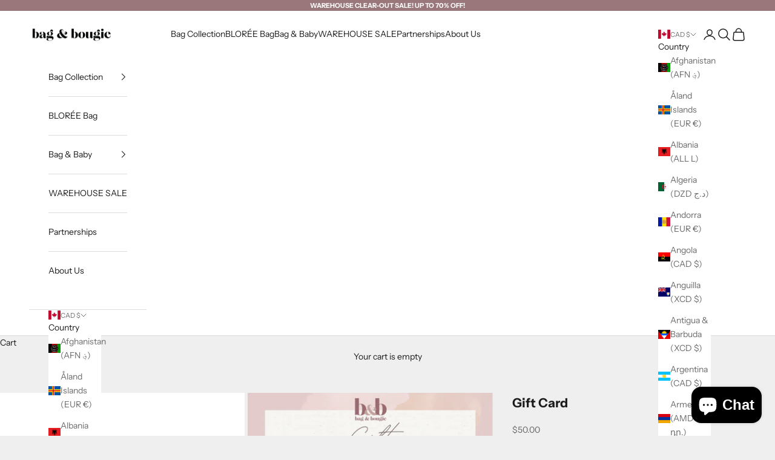

--- FILE ---
content_type: application/x-javascript; charset=utf-8
request_url: https://bundler.nice-team.net/app/shop/status/bag-and-bougie-online.myshopify.com.js?1768975298
body_size: -178
content:
var bundler_settings_updated='1719601745';

--- FILE ---
content_type: text/javascript;charset=utf-8
request_url: https://assets.cloudlift.app/api/assets/options.js?shop=bag-and-bougie-online.myshopify.com
body_size: 12036
content:
window.Cloudlift = window.Cloudlift || {};window.Cloudlift.options = { config: {"app":"options","shop":"bag-and-bougie-online.myshopify.com","url":"https://bagandbougie.com","api":"https://api.cloudlift.app","assets":"https://cdn.jsdelivr.net/gh/cloudlift-app/cdn@0.15.21","mode":"prod","currencyFormats":{"moneyFormat":"${{amount}}","moneyWithCurrencyFormat":"${{amount}} CAD"},"resources":["https://cdn.jsdelivr.net/gh/cloudlift-app/cdn@0.15.21/static/app-options.css","https://cdn.jsdelivr.net/gh/cloudlift-app/cdn@0.15.21/static/app-options.js"],"locale":"en","i18n":{"product.options.ai.generated.label":"Generated Images","product.options.text.align.right":"Text align right","product.options.discount.button":"Apply","product.options.discount.invalid":"Enter a valid discount code","product.options.library.button":"Select image","product.options.validity.dateMax":"Please enter a date before {max}","product.options.tabs.next":"Next","product.options.free":"FREE","product.options.ai.loading.generating":"Generating your image...","product.options.ai.removebg.button":"Remove Background","product.options.validity.upload.required":"Please upload a file","product.options.item.modal.title":"Update cart item?","product.options.item.modal.update":"Update","product.options.library.categories.button":"Show categories","product.options.tabs.previous":"Previous","product.options.validity.rangeOverflow":"Max allowed value {max}","product.options.file.link":"\uD83D\uDD17","product.options.ai.edit.placeholder":"Describe how to edit the image...","product.options.ai.update.button":"Update Image","product.options.bundle.hide":"Hide","product.options.text.style.bold":"Text bold","product.options.ai.edit.button":"Edit Image","product.options.validity.patternMismatch":"Please enter text to match: {pattern}","product.options.text.fontSize":"Text size","product.options.library.categories.label":"Categories","product.options.bundle.items":"items","product.options.ai.removebg.removed":"Background Removed","product.options.ai.button.generate":"Generate","product.options.validity.upload.max":"Maximum allowed file size is {max} MB","product.options.validity.rangeUnderflow":"Min allowed value {min}","product.options.text.style.italic":"Text italic","product.options.ai.prompt.placeholder":"Describe the image...","product.options.library.search.empty":"No results found","product.options.text.align.center":"Text center","product.options.ai.loading.editing":"Editing image...","product.options.discount.placeholder":"Discount code","product.options.ai.load_more":"Load More","product.options.validity.valueMissing":"Please enter a value","product.options.validity.tooLong":"Please enter less than {max} characters","product.options.ai.button.edit":"Edit Image","product.options.ai.edit.indicator":"Editing image","product.options.bundle.show":"Show","product.options.library.search.placeholder":"Search images","product.options.validity.selectMax":"Please select at most {max}","product.options.discount.valid":"Discount is applied at checkout","product.options.item.edit":"Edit ⚙️","product.options.item.modal.add":"Add new","product.options.validity.dateMin":"Please enter a date after {min}","product.options.library.images.button":"More images","product.options.validity.tooShort":"Please enter at least {min} characters","product.options.validity.selectMin":"Please select at least {min}","product.options.text.align.left":"Text align left"},"level":2,"version":"0.12.124","setup":true,"themeId":"135776764070","autoGallerySelector":".product-gallery","locationMode":0,"selector":"","previewLocationMode":0,"previewSelector":"","previewImgParent":1,"previewImgParentSelector":"","previewImgMainSelector":".product-gallery__image-list img","previewImgThumbnailSelector":".product-gallery__thumbnail-list img","itemImgParentSelector":".line-item","previewSticky":true,"previewStickyMobile":"overlay","previewStickyMobileSize":30,"priceDraft":true,"priceDraftTitle":"","priceDraftShipping":false,"priceDraftTaxFree":false,"priceDraftRetention":3,"priceProductId":"","priceProductHandle":"","priceVariantId":"","priceVariantValue":0.01,"checkout":true,"checkoutConfig":{"debug":false,"update":false,"key":"1333182294"},"currencyConvert":true,"autoFulfil":false,"priceWeight":false,"extensions":"","theme":{"productVariantHistory":true,"cartDiscount":false,"themeGallery":true},"css":"","fonts":[{"name":"Collective Sans","files":{"regular":"https://storage.googleapis.com/cloudlift-app-cloud-prod-assets/bag-and-bougie-online/f_ARIALBD.TTF"},"type":2},{"name":"Rachel","files":{"regular":"https://storage.googleapis.com/cloudlift-app-cloud-prod-assets/bag-and-bougie-online/f_GOTHICB.TTF"},"type":2},{"name":"Briar","files":{"regular":"https://storage.googleapis.com/cloudlift-app-cloud-prod-assets/bag-and-bougie-online/f_georgiab.ttf"},"type":2},{"name":"Maddy","files":{"regular":"https://storage.googleapis.com/cloudlift-app-cloud-prod-assets/bag-and-bougie-online/f_Vndisney.TTF"},"type":2},{"name":"Kevin","files":{"regular":"https://storage.googleapis.com/cloudlift-app-cloud-prod-assets/bag-and-bougie-online/f_ROBOTOCONDENSED_BOLD.TTF"},"type":2}],"configs":[{"uuid":"clbe2ygz5zr2","styles":{"label-color":"#555","input-color-selected":"#374151","css":".cl-po--option{letter-spacing: 1px}\n.cl-po--font-selector .choices__item .o--img {height: 20px;\n    margin: 4px 0 0;}","option-font-size":"14px","input-background-color-selected":"#fff","input-background-color":"#fff","label-font-size":"14px","input-text-color":"#374151","input-border-color":"#d1d5db","font-family":"'Univers Next', sans-serif;","input-color":"#374151","info-icon-color":"#333","option-border-radius":"6px","input-border-color-focus":"#374151"},"theme":"default","css":"#clbe2ygz5zr2.cl-po--wrapper{font-family:'Univers Next',sans-serif}#clbe2ygz5zr2 .cl-po--label{color:#555;font-size:14px;margin-bottom:5px}#clbe2ygz5zr2 .cl-po--info{width:14px;height:14px;background-color:#333}#clbe2ygz5zr2 .cl-po--help{color:#637381;font-size:12px}#clbe2ygz5zr2 .cl-po--option{color:#374151;margin-bottom:20px;font-size:14px}#clbe2ygz5zr2 .cl-po--input{color:#374151;background-color:#fff;font-size:14px;border-width:1px;border-color:#d1d5db;border-radius:6px;box-shadow:rgba(0,0,0,0) 0 0 0 0,rgba(0,0,0,0) 0 0 0 0,rgba(0,0,0,0.05) 0 1px 2px 0}#clbe2ygz5zr2 .cl-po--input:focus{outline:2px solid transparent;outline-offset:2px;box-shadow:#fff 0 0 0 0,#374151 0 0 0 1px,rgba(0,0,0,0.05) 0 1px 2px 0;border-color:#374151}#clbe2ygz5zr2 .cl-po--input.cl-po--invalid:focus{box-shadow:#fff 0 0 0 0,#c44e47 0 0 0 1px,rgba(0,0,0,0.05) 0 1px 2px 0;border-color:#c44e47}#clbe2ygz5zr2 .cl-po--swatch{background-color:#fff;border-width:1px;border-color:#d1d5db;border-radius:6px;box-shadow:rgba(0,0,0,0) 0 0 0 0,rgba(0,0,0,0) 0 0 0 0,rgba(0,0,0,0.05) 0 1px 2px 0}#clbe2ygz5zr2 .cl-po--input:checked+.cl-po--swatch-button{background-color:#fff;color:#374151}#clbe2ygz5zr2 input[type=radio]:checked+.cl-po--swatch,#clbe2ygz5zr2 input[type=checkbox]:checked+.cl-po--swatch{outline:2px solid transparent;outline-offset:2px;box-shadow:#fff 0 0 0 0,#374151 0 0 0 1px,rgba(0,0,0,0.05) 0 1px 2px 0;border-color:#374151}#clbe2ygz5zr2 input[type=checkbox]:checked.cl-po--input,#clbe2ygz5zr2 input[type=radio]:checked.cl-po--input{border-color:transparent;background-color:#374151}#clbe2ygz5zr2 .cl-po--option .choices__inner{color:#374151;background-color:#fff;border-width:1px;border-color:#d1d5db;border-radius:6px;box-shadow:rgba(0,0,0,0) 0 0 0 0,rgba(0,0,0,0) 0 0 0 0,rgba(0,0,0,0.05) 0 1px 2px 0}#clbe2ygz5zr2 .cl-po--option .choices.is-focused:not(.is-open) .choices__inner{outline:2px solid transparent;outline-offset:2px;box-shadow:#fff 0 0 0 0,#374151 0 0 0 1px,rgba(0,0,0,0.05) 0 1px 2px 0;border-color:#374151}#clbe2ygz5zr2 .cl-po--option .choices__list--multiple .choices__item{color:#374151;background-color:#fff;border-radius:6px;border:1px solid #d1d5db}#clbe2ygz5zr2 .cl-po--option .choices__list--multiple .choices__item.is-highlighted{color:#374151;background-color:#fff;border:1px solid #374151}#clbe2ygz5zr2 .cl-po--option .choices[data-type*=select-multiple] .choices__button{color:#374151;border-left:1px solid #d1d5db}#clbe2ygz5zr2 .cl-po--text-editor,#clbe2ygz5zr2 .cl-po--collapse.cl-po--edit{--text-editor-color:#374151}#clbe2ygz5zr2 .cl-po--text-editor .cl-po--swatch-button.selected{outline:2px solid transparent;outline-offset:2px;box-shadow:#fff 0 0 0 0,#374151 0 0 0 1px,rgba(0,0,0,0.05) 0 1px 2px 0;border-color:#374151;background-color:#fff;--text-editor-color:#374151}#clbe2ygz5zr2 .cl-po--collapse.cl-po--edit{border-left:1px solid #d1d5db;border-right:1px solid #d1d5db;border-bottom-color:#d1d5db}#clbe2ygz5zr2 .cl-po--collapse.cl-po--edit .cl-po--edit-label{color:#637381}#clbe2ygz5zr2 .cl-po--collapse.cl-po--edit:not(.cl-po--open){border-bottom:1px solid #d1d5db;border-bottom-left-radius:6px;border-bottom-right-radius:6px}#clbe2ygz5zr2 .cl-po--invalid{border-color:#c44e47}#clbe2ygz5zr2 .cl-po--errors{margin-top:10px}#clbe2ygz5zr2 .cl-po--error{font-size:12px;font-family:'Univers Next',sans-serif;color:#fff;background-color:#c44e47;border-color:#b7423b;border-radius:6px}#clbe2ygz5zr2 .cl-po--collapse{color:#555;font-size:14px}#clbe2ygz5zr2 .cl-po--collapse:before{width:18px;height:18px}#clbe2ygz5zr2 .cl-po--panel{border-width:1px;border-color:#d1d5db;border-bottom-left-radius:6px;border-bottom-right-radius:6px;box-shadow:rgba(0,0,0,0) 0 0 0 0,rgba(0,0,0,0) 0 0 0 0,rgba(0,0,0,0.05) 0 1px 2px 0}#clbe2ygz5zr2 .cl-po--option{letter-spacing:1px}#clbe2ygz5zr2 .cl-po--font-selector .choices__item .o--img{height:20px;margin:4px 0 0}","variantOption":false,"variantOptions":[],"options":[{"name":"Monogram","type":"checkbox","label":"","value":"","required":false,"conditions":[],"params":{"validationMsg":"","textClean":"","autocomplete":"","priceTextClean":"","pattern":"","labelPriceText":false,"valuePriceText":true,"help":"","priceTemplate":"","labelValueText":false,"exclude":false,"placeholder":"","info":""},"values":[{"value":"Add monogram","text":"","price":23.0}]},{"name":"Text","type":"text","label":"","value":"","required":false,"conditions":[{"data":"options","field":"Monogram","operator":"equals","value":"Add monogram"}],"params":{"help":"","validationMsg":"","priceTemplate":"","textClean":"","autocomplete":"","priceTextClean":"","pattern":"","labelPriceText":false,"placeholder":"Text","info":""}},{"name":"Font","type":"font","label":"Font","value":"Collective Sans","required":false,"conditions":[{"data":"options","field":"Monogram","operator":"equals","value":"Add monogram"}],"params":{"help":"","validationMsg":"","priceTemplate":"","textClean":"","autocomplete":"","pattern":"","fontSortAlpha":false,"labelPriceText":false,"fontFamilies":[],"fontSwatch":false,"placeholder":"Text","info":""}},{"name":"Color","type":"color-img-swatch","label":"Color - ","value":"Black","required":false,"conditions":[{"data":"options","field":"Monogram","operator":"equals","value":"Add monogram"}],"params":{"imgTooltip":false,"grow":false,"validationMsg":"","textClean":"","autocomplete":"","pattern":"","labelPriceText":false,"toggle":false,"valuePriceText":false,"help":"","imgText":false,"size":"medium","priceTemplate":"","labelValueText":true,"exclude":false,"placeholder":"","info":"","multiSelect":false},"values":[{"value":"Black","text":"","img":"https://cdn.shopify.com/s/files/1/0497/0718/8390/files/a_PTPX_Black_icon_1323c3d8-098e-4c31-9505-037a6a21bda1.png","color":"#303030"},{"value":"Silver","text":"","img":"https://cdn.shopify.com/s/files/1/0497/0718/8390/files/a_USom_Silver_icon_edf0a62c-6aff-464a-84fa-3377749f6879.png","color":"#c0c0c0"},{"value":"White","text":"","img":"https://cdn.shopify.com/s/files/1/0497/0718/8390/files/a_maaS_White_icon_a5e31f22-79be-4439-bd22-97dca3934940.png","color":"#eeeeee"},{"value":"Sky Blue","text":"","img":"https://cdn.shopify.com/s/files/1/0497/0718/8390/files/a_gbfj_Sky_Blue_icon_a880771a-3e92-4473-bbc0-bba178273b90.png","color":"#8cb9d2"},{"value":"Light Blue","text":"","img":"https://cdn.shopify.com/s/files/1/0497/0718/8390/files/a_AfLy_Light_Blue_icon_072eb08c-6fc3-40b2-9a16-e7354dd34f2a.png","color":"#b1cadf"},{"value":"Matte Pastel Purple","text":"","img":"https://cdn.shopify.com/s/files/1/0497/0718/8390/files/a_gIW9_Matte_Pastel_Purple_icon_db5a6042-b798-41b8-8b30-5ccaa0162032.png","color":"#a99bbe"},{"value":"Light Purple","text":"","img":"https://cdn.shopify.com/s/files/1/0497/0718/8390/files/a_zGIP_Light_Purple_icon_0a09ba1f-aed1-4a0a-8ab6-fbe343c9eb76.png","color":"#b8adcb"},{"value":"Bubble Gum","text":"","img":"https://cdn.shopify.com/s/files/1/0497/0718/8390/files/a_Wx1a_Bubble_Gum_icon_a7112a9d-7246-4a8c-9287-c24b6a4dffd1.png","color":"#d16c98"},{"value":"Light Pink","text":"","img":"https://cdn.shopify.com/s/files/1/0497/0718/8390/files/a_c3wX_Light_Pink_icon_bfbf5453-32e3-49d5-a5eb-cea1c4c3f90d.png","color":"#edd2e1"}]}],"targetMode":1,"conditionMode":1,"product":{"id":"8209596383398","title":"!!!TEST!!!  b&b Duffle Bag","handle":"test-b-b-duffle-bag","type":"product","quantity":1},"conditions":[{"data":"product","field":"product","operator":"=","products":[{"id":"6046941184166","title":"b&b Backpack","handle":"black-backpack","type":"product","quantity":1},{"id":"6950679347366","title":"b&b Duffle Bag","handle":"black-duffle-bag","type":"product","quantity":1},{"id":"7783269793958","title":"b&b x MRLO Backpack + Waffle Set Bundle! You'll save 25%","handle":"copy-of-pre-order-b-b-backpack","type":"product","quantity":1},{"id":"5928946368678","title":"Baby Bundle 3-piece gift set","handle":"baby-bundle","type":"product","quantity":1},{"id":"6029655474342","title":"Baby Midnight Zipper Tote","handle":"baby-midnight-zipper-tote","type":"product","quantity":1},{"id":"6029656457382","title":"Baby Pink Cobra","handle":"baby-pink-cobra","type":"product","quantity":1},{"id":"5928927887526","title":"Becca Cross-Body *BACK IN STOCK*","handle":"black-crossbody","type":"product","quantity":1},{"id":"5928924414118","title":"Black Fanny (Monogram Available)","handle":"fanny-pack","type":"product","quantity":1},{"id":"7664748822694","title":"Diaper Backpack","handle":"diaper-backpack","type":"product","quantity":1},{"id":"6021563187366","title":"Midnight Zipper Tote *BACK IN STOCK*","handle":"midnight-zipper-tote","type":"product","quantity":1},{"id":"7927422419110","title":"Rally Bag in Grey","handle":"copy-of-b-b-backpack","type":"product","quantity":1},{"id":"7927445880998","title":"Rally Bag in Neon","handle":"rally-bag-in-neon","type":"product","quantity":1},{"id":"7758405173414","title":"Terry Cloth Tote in Baby Pink","handle":"terry-cloth-tote-in-baby-pink","type":"product","quantity":1},{"id":"7758387249318","title":"Terry Cloth Tote in Coral","handle":"copy-of-terry-cloth-tote-in-navy","type":"product","quantity":1},{"id":"7758399471782","title":"Terry Cloth Tote in Kelly Green","handle":"terry-cloth-tote-in-kelly-green","type":"product","quantity":1},{"id":"7758364868774","title":"Terry Cloth Tote in Navy","handle":"copy-of-midnight-zipper-tote","type":"product","quantity":1},{"id":"7758393376934","title":"Terry Cloth Tote in Neutral","handle":"terry-cloth-tote-in-neutral","type":"product","quantity":1},{"id":"7762904023206","title":"Terry Pouch in Baby Pink","handle":"copy-of-cosmetic-bag-wristlet-duo-in-coral","type":"product","quantity":1},{"id":"7762903793830","title":"Terry Pouch in Beige","handle":"copy-of-cosmetic-bag-wristlet-duo-in-navy","type":"product","quantity":1},{"id":"7762903892134","title":"Terry Pouch in Coral","handle":"copy-of-cosmetic-bag-wristlet-duo-in-kelly-green","type":"product","quantity":1},{"id":"7762903859366","title":"Terry Pouch in Green","handle":"copy-of-cosmetic-bag-wristlet-duo-in-neutral","type":"product","quantity":1},{"id":"7760861659302","title":"Terry Pouch in Navy","handle":"navy-cosmetic-bag-wristlet","type":"product","quantity":1},{"id":"7762904154278","title":"Terry Pouch in White","handle":"cosmetic-bag-wristlet-duo-in-white","type":"product","quantity":1},{"id":"7544514379942","title":"XL b&b Duffle Bag","handle":"xl-duffle-bag","type":"product","quantity":1}]}],"preview":true,"previewConfig":{"name":"Main","position":1,"export":false,"exportConfig":{"original":false,"originalProperty":"_original","thumbnail":true,"thumbnailProperty":"_preview","thumbnailWidth":500,"thumbnailHeight":500,"crop":false,"cropConfig":{"valid":false}},"width":1024,"height":1534,"layers":[{"name":"Product","type":"product","conditions":[],"params":{"excludeThumbnail":false,"rotatable":false,"color":"","resizable":false,"interactive":false,"autoScaleRatio":true,"interactiveBox":false,"excludeOriginal":false,"autoCenterV":true,"autoScaleOverlay":false,"autoScale":true,"scaleX":1,"interactiveColor":"","scaleY":1,"refRect":false,"autoScaleMax":true,"x":0,"variant":false,"autoCenterH":true,"y":0,"autoPos":true,"autoRotate":false}},{"name":"Text","type":"text","conditions":[{"data":"options","field":"Monogram","operator":"equals","value":"Add monogram"}],"params":{"excludeThumbnail":false,"fontSizeStep":5,"interactive":false,"autoScale":true,"refX":692,"scaleX":1,"interactiveColor":"","scaleY":1,"refY":1348,"variant":false,"text":"","textShadow":false,"fontWeight":"normal","rotatable":false,"textBox":false,"textStroke":false,"textAlign":"left","autoScaleRatio":true,"fontStyle":"normal","excludeOriginal":false,"refRect":true,"refHeight":105,"fontSize":50,"optionFont":"Font","option":"Text","color":"","textStrokeColor":"","textShadowColor":"","autoCenterV":true,"refWidth":255,"autoCenterH":true,"textPath":false,"autoPos":true,"autoRotate":false,"editor":{"font":false,"size":false,"align":false,"color":false,"style":false},"resizable":false,"letterSpacing":0,"textPattern":false,"interactiveBox":false,"textEditor":false,"autoScaleOverlay":false,"refAngle":0,"autoScaleMax":true,"x":0,"y":0,"lineHeight":1.1,"collapseLabel":"","optionColor":"Color","textVertical":false,"fontSizeFactor":1,"collapse":false}}],"gallery":false,"galleryConfig":{"exclude":[],"excludeVariants":false,"hideThumbnails":false,"hideThumbnailsMobile":false,"pagination":false,"paginationMobile":false,"arrows":false,"previewActive":false,"loader":false,"layout":"bottom"},"views":[]}},{"uuid":"cl0titoukkga","styles":{"label-color":"#555","input-color-selected":"#374151","css":".cl-po--option{letter-spacing: 1px}\n.cl-po--font-selector .choices__item .o--img {height: 20px;\n    margin: 4px 0 0;}","option-font-size":"14px","input-background-color-selected":"#fff","input-background-color":"#fff","label-font-size":"14px","input-text-color":"#374151","input-border-color":"#d1d5db","font-family":"'Univers Next', sans-serif;","input-color":"#374151","info-icon-color":"#333","option-border-radius":"6px","input-border-color-focus":"#374151"},"theme":"default","css":"#cl0titoukkga.cl-po--wrapper{font-family:'Univers Next',sans-serif}#cl0titoukkga .cl-po--label{color:#555;font-size:14px;margin-bottom:5px}#cl0titoukkga .cl-po--info{width:14px;height:14px;background-color:#333}#cl0titoukkga .cl-po--help{color:#637381;font-size:12px}#cl0titoukkga .cl-po--option{color:#374151;margin-bottom:20px;font-size:14px}#cl0titoukkga .cl-po--input{color:#374151;background-color:#fff;font-size:14px;border-width:1px;border-color:#d1d5db;border-radius:6px;box-shadow:rgba(0,0,0,0) 0 0 0 0,rgba(0,0,0,0) 0 0 0 0,rgba(0,0,0,0.05) 0 1px 2px 0}#cl0titoukkga .cl-po--input:focus{outline:2px solid transparent;outline-offset:2px;box-shadow:#fff 0 0 0 0,#374151 0 0 0 1px,rgba(0,0,0,0.05) 0 1px 2px 0;border-color:#374151}#cl0titoukkga .cl-po--input.cl-po--invalid:focus{box-shadow:#fff 0 0 0 0,#c44e47 0 0 0 1px,rgba(0,0,0,0.05) 0 1px 2px 0;border-color:#c44e47}#cl0titoukkga .cl-po--swatch{background-color:#fff;border-width:1px;border-color:#d1d5db;border-radius:6px;box-shadow:rgba(0,0,0,0) 0 0 0 0,rgba(0,0,0,0) 0 0 0 0,rgba(0,0,0,0.05) 0 1px 2px 0}#cl0titoukkga .cl-po--input:checked+.cl-po--swatch-button{background-color:#fff;color:#374151}#cl0titoukkga input[type=radio]:checked+.cl-po--swatch,#cl0titoukkga input[type=checkbox]:checked+.cl-po--swatch{outline:2px solid transparent;outline-offset:2px;box-shadow:#fff 0 0 0 0,#374151 0 0 0 1px,rgba(0,0,0,0.05) 0 1px 2px 0;border-color:#374151}#cl0titoukkga input[type=checkbox]:checked.cl-po--input,#cl0titoukkga input[type=radio]:checked.cl-po--input{border-color:transparent;background-color:#374151}#cl0titoukkga .cl-po--option .choices__inner{color:#374151;background-color:#fff;border-width:1px;border-color:#d1d5db;border-radius:6px;box-shadow:rgba(0,0,0,0) 0 0 0 0,rgba(0,0,0,0) 0 0 0 0,rgba(0,0,0,0.05) 0 1px 2px 0}#cl0titoukkga .cl-po--option .choices.is-focused:not(.is-open) .choices__inner{outline:2px solid transparent;outline-offset:2px;box-shadow:#fff 0 0 0 0,#374151 0 0 0 1px,rgba(0,0,0,0.05) 0 1px 2px 0;border-color:#374151}#cl0titoukkga .cl-po--option .choices__list--multiple .choices__item{color:#374151;background-color:#fff;border-radius:6px;border:1px solid #d1d5db}#cl0titoukkga .cl-po--option .choices__list--multiple .choices__item.is-highlighted{color:#374151;background-color:#fff;border:1px solid #374151}#cl0titoukkga .cl-po--option .choices[data-type*=select-multiple] .choices__button{color:#374151;border-left:1px solid #d1d5db}#cl0titoukkga .cl-po--text-editor,#cl0titoukkga .cl-po--collapse.cl-po--edit{--text-editor-color:#374151}#cl0titoukkga .cl-po--text-editor .cl-po--swatch-button.selected{outline:2px solid transparent;outline-offset:2px;box-shadow:#fff 0 0 0 0,#374151 0 0 0 1px,rgba(0,0,0,0.05) 0 1px 2px 0;border-color:#374151;background-color:#fff;--text-editor-color:#374151}#cl0titoukkga .cl-po--collapse.cl-po--edit{border-left:1px solid #d1d5db;border-right:1px solid #d1d5db;border-bottom-color:#d1d5db}#cl0titoukkga .cl-po--collapse.cl-po--edit .cl-po--edit-label{color:#637381}#cl0titoukkga .cl-po--collapse.cl-po--edit:not(.cl-po--open){border-bottom:1px solid #d1d5db;border-bottom-left-radius:6px;border-bottom-right-radius:6px}#cl0titoukkga .cl-po--invalid{border-color:#c44e47}#cl0titoukkga .cl-po--errors{margin-top:10px}#cl0titoukkga .cl-po--error{font-size:12px;font-family:'Univers Next',sans-serif;color:#fff;background-color:#c44e47;border-color:#b7423b;border-radius:6px}#cl0titoukkga .cl-po--collapse{color:#555;font-size:14px}#cl0titoukkga .cl-po--collapse:before{width:18px;height:18px}#cl0titoukkga .cl-po--panel{border-width:1px;border-color:#d1d5db;border-bottom-left-radius:6px;border-bottom-right-radius:6px;box-shadow:rgba(0,0,0,0) 0 0 0 0,rgba(0,0,0,0) 0 0 0 0,rgba(0,0,0,0.05) 0 1px 2px 0}#cl0titoukkga .cl-po--option{letter-spacing:1px}#cl0titoukkga .cl-po--font-selector .choices__item .o--img{height:20px;margin:4px 0 0}","variantOption":true,"variantOptions":[{"name":"Change Pad Color","type":"img-swatch","label":"Change Pad Color","value":"","required":false,"conditions":[],"params":{"imgTooltip":false,"textValueSelect":"","grow":false,"labelPriceText":false,"toggle":false,"valuePriceText":true,"groupDelimiter":"","help":"","imgText":false,"size":"medium","priceTemplate":"","labelValueText":true,"exclude":false,"info":"","multiSelect":false},"values":[{"value":"Blue Star","text":"Blue Star","img":"https://cdn.shopify.com/s/files/1/0497/0718/8390/files/a_gxM9_BlueStar_icon_3254618f-f5fb-43f0-8caf-b1a3352d3657.jpg"},{"value":"Rainbow","text":"Rainbow","img":"https://cdn.shopify.com/s/files/1/0497/0718/8390/files/a_UPHU_Rainbow_icon_c59331c1-fd29-4a9b-9781-c94ddc3b93f1.jpg"},{"value":"Flower","text":"Flower","img":"https://cdn.shopify.com/s/files/1/0497/0718/8390/files/a_Uj1B_Screen_20Shot_202024-08-20_20at_206.48.19_20PM.png"},{"value":"Space","text":"Space","img":"https://cdn.shopify.com/s/files/1/0497/0718/8390/files/a_wtLf_Screen_20Shot_202024-08-20_20at_206.47.58_20PM.png"},{"value":"Hot Air Balloon","text":"Hot Air Balloon","img":"https://cdn.shopify.com/s/files/1/0497/0718/8390/files/a_m7tU_Screen_20Shot_202024-08-20_20at_206.48.39_20PM.png"},{"value":"Butterfly","text":"Butterfly","img":"https://cdn.shopify.com/s/files/1/0497/0718/8390/files/a_NiQ4_Screen_20Shot_202024-08-20_20at_206.47.12_20PM.png"}]}],"options":[{"name":"Monogram","type":"checkbox","label":"","value":"","required":false,"conditions":[],"params":{"validationMsg":"","textClean":"","autocomplete":"","priceTextClean":"","pattern":"","labelPriceText":false,"valuePriceText":true,"help":"","priceTemplate":"","labelValueText":false,"exclude":false,"placeholder":"","info":""},"values":[{"value":"Add monogram","text":"","price":23.0}]},{"name":"Text","type":"text","label":"","value":"","required":false,"conditions":[{"data":"options","field":"Monogram","operator":"equals","value":"Add monogram"}],"params":{"help":"","validationMsg":"","priceTemplate":"","textClean":"","autocomplete":"","priceTextClean":"","pattern":"","labelPriceText":false,"placeholder":"Text","info":""}},{"name":"Font","type":"font","label":"Font","value":"Collective Sans","required":false,"conditions":[{"data":"options","field":"Monogram","operator":"equals","value":"Add monogram"}],"params":{"help":"","validationMsg":"","priceTemplate":"","textClean":"","autocomplete":"","pattern":"","fontSortAlpha":false,"labelPriceText":false,"fontFamilies":[],"fontSwatch":false,"placeholder":"Text","info":""}},{"name":"Color","type":"color-img-swatch","label":"Color - ","value":"Black","required":false,"conditions":[{"data":"options","field":"Monogram","operator":"equals","value":"Add monogram"}],"params":{"imgTooltip":false,"grow":false,"validationMsg":"","textClean":"","autocomplete":"","pattern":"","labelPriceText":false,"toggle":false,"valuePriceText":false,"help":"","imgText":false,"size":"medium","priceTemplate":"","labelValueText":true,"exclude":false,"placeholder":"","info":"","multiSelect":false},"values":[{"value":"Black","text":"","img":"https://cdn.shopify.com/s/files/1/0497/0718/8390/files/a_PTPX_Black_icon_1323c3d8-098e-4c31-9505-037a6a21bda1.png","color":"#303030"},{"value":"Silver","text":"","img":"https://cdn.shopify.com/s/files/1/0497/0718/8390/files/a_USom_Silver_icon_edf0a62c-6aff-464a-84fa-3377749f6879.png","color":"#c0c0c0"},{"value":"White","text":"","img":"https://cdn.shopify.com/s/files/1/0497/0718/8390/files/a_maaS_White_icon_a5e31f22-79be-4439-bd22-97dca3934940.png","color":"#eeeeee"},{"value":"Sky Blue","text":"","img":"https://cdn.shopify.com/s/files/1/0497/0718/8390/files/a_gbfj_Sky_Blue_icon_a880771a-3e92-4473-bbc0-bba178273b90.png","color":"#8cb9d2"},{"value":"Light Blue","text":"","img":"https://cdn.shopify.com/s/files/1/0497/0718/8390/files/a_AfLy_Light_Blue_icon_072eb08c-6fc3-40b2-9a16-e7354dd34f2a.png","color":"#b1cadf"},{"value":"Matte Pastel Purple","text":"","img":"https://cdn.shopify.com/s/files/1/0497/0718/8390/files/a_gIW9_Matte_Pastel_Purple_icon_db5a6042-b798-41b8-8b30-5ccaa0162032.png","color":"#a99bbe"},{"value":"Light Purple","text":"","img":"https://cdn.shopify.com/s/files/1/0497/0718/8390/files/a_zGIP_Light_Purple_icon_0a09ba1f-aed1-4a0a-8ab6-fbe343c9eb76.png","color":"#b8adcb"},{"value":"Bubble Gum","text":"","img":"https://cdn.shopify.com/s/files/1/0497/0718/8390/files/a_Wx1a_Bubble_Gum_icon_a7112a9d-7246-4a8c-9287-c24b6a4dffd1.png","color":"#d16c98"},{"value":"Light Pink","text":"","img":"https://cdn.shopify.com/s/files/1/0497/0718/8390/files/a_c3wX_Light_Pink_icon_bfbf5453-32e3-49d5-a5eb-cea1c4c3f90d.png","color":"#edd2e1"}]}],"targetMode":0,"conditionMode":1,"product":{"id":"7664766550182","title":"Diaper Backpack & Change Pad Bundle","handle":"diaper-backpack-change-pad-bundle","type":"product","quantity":1},"conditions":[{"data":"product","field":"product","operator":"=","products":[{"id":"6046941184166","title":"b&b Backpack","handle":"black-backpack","type":"product","quantity":1},{"id":"6950679347366","title":"b&b Duffle Bag","handle":"black-duffle-bag","type":"product","quantity":1},{"id":"7783269793958","title":"b&b x MRLO Backpack + Waffle Set Bundle! You'll save 25%","handle":"copy-of-pre-order-b-b-backpack","type":"product","quantity":1},{"id":"5928946368678","title":"Baby Bundle 3-piece gift set","handle":"baby-bundle","type":"product","quantity":1},{"id":"6029655474342","title":"Baby Midnight Zipper Tote","handle":"baby-midnight-zipper-tote","type":"product","quantity":1},{"id":"6029656457382","title":"Baby Pink Cobra","handle":"baby-pink-cobra","type":"product","quantity":1},{"id":"5928927887526","title":"Becca Cross-Body *BACK IN STOCK*","handle":"black-crossbody","type":"product","quantity":1},{"id":"5928924414118","title":"Black Fanny (Monogram Available)","handle":"fanny-pack","type":"product","quantity":1},{"id":"7664748822694","title":"Diaper Backpack","handle":"diaper-backpack","type":"product","quantity":1},{"id":"6021563187366","title":"Midnight Zipper Tote *BACK IN STOCK*","handle":"midnight-zipper-tote","type":"product","quantity":1},{"id":"7927422419110","title":"Rally Bag in Grey","handle":"copy-of-b-b-backpack","type":"product","quantity":1},{"id":"7927445880998","title":"Rally Bag in Neon","handle":"rally-bag-in-neon","type":"product","quantity":1},{"id":"7758405173414","title":"Terry Cloth Tote in Baby Pink","handle":"terry-cloth-tote-in-baby-pink","type":"product","quantity":1},{"id":"7758387249318","title":"Terry Cloth Tote in Coral","handle":"copy-of-terry-cloth-tote-in-navy","type":"product","quantity":1},{"id":"7758399471782","title":"Terry Cloth Tote in Kelly Green","handle":"terry-cloth-tote-in-kelly-green","type":"product","quantity":1},{"id":"7758364868774","title":"Terry Cloth Tote in Navy","handle":"copy-of-midnight-zipper-tote","type":"product","quantity":1},{"id":"7758393376934","title":"Terry Cloth Tote in Neutral","handle":"terry-cloth-tote-in-neutral","type":"product","quantity":1},{"id":"7762904023206","title":"Terry Pouch in Baby Pink","handle":"copy-of-cosmetic-bag-wristlet-duo-in-coral","type":"product","quantity":1},{"id":"7762903793830","title":"Terry Pouch in Beige","handle":"copy-of-cosmetic-bag-wristlet-duo-in-navy","type":"product","quantity":1},{"id":"7762903892134","title":"Terry Pouch in Coral","handle":"copy-of-cosmetic-bag-wristlet-duo-in-kelly-green","type":"product","quantity":1},{"id":"7762903859366","title":"Terry Pouch in Green","handle":"copy-of-cosmetic-bag-wristlet-duo-in-neutral","type":"product","quantity":1},{"id":"7760861659302","title":"Terry Pouch in Navy","handle":"navy-cosmetic-bag-wristlet","type":"product","quantity":1},{"id":"7762904154278","title":"Terry Pouch in White","handle":"cosmetic-bag-wristlet-duo-in-white","type":"product","quantity":1},{"id":"7544514379942","title":"XL b&b Duffle Bag","handle":"xl-duffle-bag","type":"product","quantity":1}]}],"preview":true,"previewConfig":{"name":"Main","position":1,"export":false,"exportConfig":{"original":false,"originalProperty":"_original","thumbnail":true,"thumbnailProperty":"_preview","thumbnailWidth":500,"thumbnailHeight":500,"crop":false,"cropConfig":{"valid":false}},"width":1024,"height":1534,"layers":[{"name":"layer_2","type":"overlay_values","conditions":[],"params":{"excludeThumbnail":false,"rotatable":false,"color":"","resizable":false,"variantOption":true,"interactive":false,"autoScaleRatio":true,"interactiveBox":false,"excludeOriginal":false,"autoCenterV":true,"autoScaleOverlay":false,"autoScale":true,"scaleX":1,"interactiveColor":"","scaleY":1,"refRect":false,"autoScaleMax":true,"x":0,"autoCenterH":true,"y":0,"autoPos":true,"autoRotate":false},"layers":[{"name":"layer_2_Blue Star","type":"overlay","conditions":[{"data":"variant","field":"variant","variants":[{"id":"43921079664806","title":"Blue Star","type":"variant","quantity":1}]}],"params":{"excludeThumbnail":false,"rotatable":false,"color":"","resizable":false,"variantOption":true,"interactive":false,"autoScaleRatio":true,"interactiveBox":false,"excludeOriginal":false,"url":"https://cdn.shopify.com/s/files/1/0497/0718/8390/files/a_59eo_Diaper_Backpack_blueStar.jpg","autoCenterV":true,"autoScaleOverlay":false,"autoScale":true,"scaleX":1,"interactiveColor":"","scaleY":1,"refRect":false,"autoScaleMax":true,"x":0,"autoCenterH":true,"y":0,"autoPos":true,"autoRotate":false}},{"name":"layer_2_Rainbow","type":"overlay","conditions":[{"data":"variant","field":"variant","variants":[{"id":"43921086087334","title":"Rainbow","type":"variant","quantity":1}]}],"params":{"excludeThumbnail":false,"rotatable":false,"color":"","resizable":false,"variantOption":true,"interactive":false,"autoScaleRatio":true,"interactiveBox":false,"excludeOriginal":false,"url":"https://cdn.shopify.com/s/files/1/0497/0718/8390/files/a_CCTV_Diaper_Backpack_rainbow.jpg","autoCenterV":true,"autoScaleOverlay":false,"autoScale":true,"scaleX":1,"interactiveColor":"","scaleY":1,"refRect":false,"autoScaleMax":true,"x":0,"autoCenterH":true,"y":0,"autoPos":true,"autoRotate":false}}]},{"name":"Text","type":"text","conditions":[{"data":"options","field":"Monogram","operator":"equals","value":"Add monogram"}],"params":{"excludeThumbnail":false,"fontSizeStep":5,"interactive":false,"autoScale":true,"refX":692,"scaleX":1,"interactiveColor":"","scaleY":1,"refY":1348,"variant":false,"text":"","textShadow":false,"fontWeight":"normal","rotatable":false,"textBox":false,"textStroke":false,"textAlign":"left","autoScaleRatio":true,"fontStyle":"normal","excludeOriginal":false,"refRect":true,"refHeight":105,"fontSize":50,"optionFont":"Font","option":"Text","color":"","textStrokeColor":"","textShadowColor":"","autoCenterV":true,"refWidth":255,"autoCenterH":true,"textPath":false,"autoPos":true,"autoRotate":false,"editor":{"font":false,"size":false,"align":false,"color":false,"style":false},"resizable":false,"letterSpacing":0,"textPattern":false,"interactiveBox":false,"textEditor":false,"autoScaleOverlay":false,"refAngle":0,"autoScaleMax":true,"x":0,"y":0,"lineHeight":1.1,"collapseLabel":"","optionColor":"Color","textVertical":false,"fontSizeFactor":1,"collapse":false}}],"gallery":false,"galleryConfig":{"exclude":[],"excludeVariants":false,"hideThumbnails":false,"hideThumbnailsMobile":false,"pagination":false,"paginationMobile":false,"arrows":false,"previewActive":false,"loader":false,"layout":"bottom"},"views":[]}},{"uuid":"cl5ntnxciffh","styles":{"label-color":"#555","input-color-selected":"#374151","css":".cl-po--option{letter-spacing: 1px}\n.cl-po--font-selector .choices__item .o--img {height: 20px;\n    margin: 4px 0 0;}","option-font-size":"14px","input-background-color-selected":"#fff","input-background-color":"#fff","label-font-size":"14px","input-text-color":"#374151","input-border-color":"#d1d5db","font-family":"'Univers Next', sans-serif;","input-color":"#374151","info-icon-color":"#333","option-border-radius":"6px","input-border-color-focus":"#374151"},"theme":"default","css":"#cl5ntnxciffh.cl-po--wrapper{font-family:'Univers Next',sans-serif}#cl5ntnxciffh .cl-po--label{color:#555;font-size:14px;margin-bottom:5px}#cl5ntnxciffh .cl-po--info{width:14px;height:14px;background-color:#333}#cl5ntnxciffh .cl-po--help{color:#637381;font-size:12px}#cl5ntnxciffh .cl-po--option{color:#374151;margin-bottom:20px;font-size:14px}#cl5ntnxciffh .cl-po--input{color:#374151;background-color:#fff;font-size:14px;border-width:1px;border-color:#d1d5db;border-radius:6px;box-shadow:rgba(0,0,0,0) 0 0 0 0,rgba(0,0,0,0) 0 0 0 0,rgba(0,0,0,0.05) 0 1px 2px 0}#cl5ntnxciffh .cl-po--input:focus{outline:2px solid transparent;outline-offset:2px;box-shadow:#fff 0 0 0 0,#374151 0 0 0 1px,rgba(0,0,0,0.05) 0 1px 2px 0;border-color:#374151}#cl5ntnxciffh .cl-po--input.cl-po--invalid:focus{box-shadow:#fff 0 0 0 0,#c44e47 0 0 0 1px,rgba(0,0,0,0.05) 0 1px 2px 0;border-color:#c44e47}#cl5ntnxciffh .cl-po--swatch{background-color:#fff;border-width:1px;border-color:#d1d5db;border-radius:6px;box-shadow:rgba(0,0,0,0) 0 0 0 0,rgba(0,0,0,0) 0 0 0 0,rgba(0,0,0,0.05) 0 1px 2px 0}#cl5ntnxciffh .cl-po--input:checked+.cl-po--swatch-button{background-color:#fff;color:#374151}#cl5ntnxciffh input[type=radio]:checked+.cl-po--swatch,#cl5ntnxciffh input[type=checkbox]:checked+.cl-po--swatch{outline:2px solid transparent;outline-offset:2px;box-shadow:#fff 0 0 0 0,#374151 0 0 0 1px,rgba(0,0,0,0.05) 0 1px 2px 0;border-color:#374151}#cl5ntnxciffh input[type=checkbox]:checked.cl-po--input,#cl5ntnxciffh input[type=radio]:checked.cl-po--input{border-color:transparent;background-color:#374151}#cl5ntnxciffh .cl-po--option .choices__inner{color:#374151;background-color:#fff;border-width:1px;border-color:#d1d5db;border-radius:6px;box-shadow:rgba(0,0,0,0) 0 0 0 0,rgba(0,0,0,0) 0 0 0 0,rgba(0,0,0,0.05) 0 1px 2px 0}#cl5ntnxciffh .cl-po--option .choices.is-focused:not(.is-open) .choices__inner{outline:2px solid transparent;outline-offset:2px;box-shadow:#fff 0 0 0 0,#374151 0 0 0 1px,rgba(0,0,0,0.05) 0 1px 2px 0;border-color:#374151}#cl5ntnxciffh .cl-po--option .choices__list--multiple .choices__item{color:#374151;background-color:#fff;border-radius:6px;border:1px solid #d1d5db}#cl5ntnxciffh .cl-po--option .choices__list--multiple .choices__item.is-highlighted{color:#374151;background-color:#fff;border:1px solid #374151}#cl5ntnxciffh .cl-po--option .choices[data-type*=select-multiple] .choices__button{color:#374151;border-left:1px solid #d1d5db}#cl5ntnxciffh .cl-po--text-editor,#cl5ntnxciffh .cl-po--collapse.cl-po--edit{--text-editor-color:#374151}#cl5ntnxciffh .cl-po--text-editor .cl-po--swatch-button.selected{outline:2px solid transparent;outline-offset:2px;box-shadow:#fff 0 0 0 0,#374151 0 0 0 1px,rgba(0,0,0,0.05) 0 1px 2px 0;border-color:#374151;background-color:#fff;--text-editor-color:#374151}#cl5ntnxciffh .cl-po--collapse.cl-po--edit{border-left:1px solid #d1d5db;border-right:1px solid #d1d5db;border-bottom-color:#d1d5db}#cl5ntnxciffh .cl-po--collapse.cl-po--edit .cl-po--edit-label{color:#637381}#cl5ntnxciffh .cl-po--collapse.cl-po--edit:not(.cl-po--open){border-bottom:1px solid #d1d5db;border-bottom-left-radius:6px;border-bottom-right-radius:6px}#cl5ntnxciffh .cl-po--invalid{border-color:#c44e47}#cl5ntnxciffh .cl-po--errors{margin-top:10px}#cl5ntnxciffh .cl-po--error{font-size:12px;font-family:'Univers Next',sans-serif;color:#fff;background-color:#c44e47;border-color:#b7423b;border-radius:6px}#cl5ntnxciffh .cl-po--collapse{color:#555;font-size:14px}#cl5ntnxciffh .cl-po--collapse:before{width:18px;height:18px}#cl5ntnxciffh .cl-po--panel{border-width:1px;border-color:#d1d5db;border-bottom-left-radius:6px;border-bottom-right-radius:6px;box-shadow:rgba(0,0,0,0) 0 0 0 0,rgba(0,0,0,0) 0 0 0 0,rgba(0,0,0,0.05) 0 1px 2px 0}#cl5ntnxciffh .cl-po--option{letter-spacing:1px}#cl5ntnxciffh .cl-po--font-selector .choices__item .o--img{height:20px;margin:4px 0 0}","variantOption":true,"variantOptions":[{"name":"Color","type":"img-swatch","label":"Color","value":"","required":false,"conditions":[],"params":{"imgTooltip":false,"textValueSelect":"","grow":false,"labelPriceText":false,"toggle":false,"valuePriceText":true,"groupDelimiter":"","help":"","imgText":false,"size":"medium","priceTemplate":"","labelValueText":true,"exclude":false,"info":"","multiSelect":false},"values":[{"value":"Cream","text":"- Cream","img":"https://cdn.shopify.com/s/files/1/0497/0718/8390/files/a_AqZl_Hobo_Cream_icon_c21c58a8-08db-410e-a89a-7b90e87b035b.jpg"},{"value":"Black","text":"- Black","img":"https://cdn.shopify.com/s/files/1/0497/0718/8390/files/a_czoh_Hobo_Black_icon_f19f9ed0-a664-49d7-b2ba-fd6c8ea8eb7a.jpg"},{"value":"Beige","text":"Beige","img":"https://cdn.shopify.com/s/files/1/0497/0718/8390/files/a_IYct_Screenshot_202025-04-10_20at_202.48.40_E2_80_AFPM.png"},{"value":"Brown","text":"Brown","img":"https://cdn.shopify.com/s/files/1/0497/0718/8390/files/a_Em47_Screenshot_202025-04-10_20at_202.22.57_E2_80_AFPM.png"}]}],"options":[],"targetMode":0,"conditionMode":1,"product":{"id":"8460214599846","title":"Hobo Woven Crossbody Beige","handle":"hobo-woven-crossbody-cream-copy","type":"product","quantity":1},"conditions":[{"data":"product","field":"product","operator":"=","products":[{"id":"6046941184166","title":"b&b Backpack","handle":"black-backpack","type":"product","quantity":1},{"id":"6950679347366","title":"b&b Duffle Bag","handle":"black-duffle-bag","type":"product","quantity":1},{"id":"7783269793958","title":"b&b x MRLO Backpack + Waffle Set Bundle! You'll save 25%","handle":"copy-of-pre-order-b-b-backpack","type":"product","quantity":1},{"id":"5928946368678","title":"Baby Bundle 3-piece gift set","handle":"baby-bundle","type":"product","quantity":1},{"id":"6029655474342","title":"Baby Midnight Zipper Tote","handle":"baby-midnight-zipper-tote","type":"product","quantity":1},{"id":"6029656457382","title":"Baby Pink Cobra","handle":"baby-pink-cobra","type":"product","quantity":1},{"id":"5928927887526","title":"Becca Cross-Body *BACK IN STOCK*","handle":"black-crossbody","type":"product","quantity":1},{"id":"5928924414118","title":"Black Fanny (Monogram Available)","handle":"fanny-pack","type":"product","quantity":1},{"id":"7664748822694","title":"Diaper Backpack","handle":"diaper-backpack","type":"product","quantity":1},{"id":"6021563187366","title":"Midnight Zipper Tote *BACK IN STOCK*","handle":"midnight-zipper-tote","type":"product","quantity":1},{"id":"7927422419110","title":"Rally Bag in Grey","handle":"copy-of-b-b-backpack","type":"product","quantity":1},{"id":"7927445880998","title":"Rally Bag in Neon","handle":"rally-bag-in-neon","type":"product","quantity":1},{"id":"7758405173414","title":"Terry Cloth Tote in Baby Pink","handle":"terry-cloth-tote-in-baby-pink","type":"product","quantity":1},{"id":"7758387249318","title":"Terry Cloth Tote in Coral","handle":"copy-of-terry-cloth-tote-in-navy","type":"product","quantity":1},{"id":"7758399471782","title":"Terry Cloth Tote in Kelly Green","handle":"terry-cloth-tote-in-kelly-green","type":"product","quantity":1},{"id":"7758364868774","title":"Terry Cloth Tote in Navy","handle":"copy-of-midnight-zipper-tote","type":"product","quantity":1},{"id":"7758393376934","title":"Terry Cloth Tote in Neutral","handle":"terry-cloth-tote-in-neutral","type":"product","quantity":1},{"id":"7762904023206","title":"Terry Pouch in Baby Pink","handle":"copy-of-cosmetic-bag-wristlet-duo-in-coral","type":"product","quantity":1},{"id":"7762903793830","title":"Terry Pouch in Beige","handle":"copy-of-cosmetic-bag-wristlet-duo-in-navy","type":"product","quantity":1},{"id":"7762903892134","title":"Terry Pouch in Coral","handle":"copy-of-cosmetic-bag-wristlet-duo-in-kelly-green","type":"product","quantity":1},{"id":"7762903859366","title":"Terry Pouch in Green","handle":"copy-of-cosmetic-bag-wristlet-duo-in-neutral","type":"product","quantity":1},{"id":"7760861659302","title":"Terry Pouch in Navy","handle":"navy-cosmetic-bag-wristlet","type":"product","quantity":1},{"id":"7762904154278","title":"Terry Pouch in White","handle":"cosmetic-bag-wristlet-duo-in-white","type":"product","quantity":1},{"id":"7544514379942","title":"XL b&b Duffle Bag","handle":"xl-duffle-bag","type":"product","quantity":1}]}],"preview":true,"previewConfig":{"name":"Main","position":1,"export":false,"exportConfig":{"original":false,"originalProperty":"_original","thumbnail":true,"thumbnailProperty":"_preview","thumbnailWidth":500,"thumbnailHeight":500,"crop":false,"cropConfig":{"valid":false}},"width":1024,"height":1534,"layers":[{"name":"layer_2","type":"overlay_values","conditions":[],"params":{"excludeThumbnail":false,"rotatable":false,"color":"","resizable":false,"variantOption":true,"interactive":false,"autoScaleRatio":true,"interactiveBox":false,"excludeOriginal":false,"autoCenterV":true,"autoScaleOverlay":false,"autoScale":true,"scaleX":1,"interactiveColor":"","scaleY":1,"refRect":false,"autoScaleMax":true,"x":0,"autoCenterH":true,"y":0,"autoPos":true,"autoRotate":false},"layers":[{"name":"layer_2_Beige","type":"overlay","conditions":[{"data":"variant","field":"variant","variants":[{"id":"45384675852454","title":"Beige","type":"variant","quantity":1}]}],"params":{"excludeThumbnail":false,"rotatable":false,"color":"","resizable":false,"variantOption":true,"interactive":false,"autoScaleRatio":true,"interactiveBox":false,"excludeOriginal":false,"url":"https://cdn.shopify.com/s/files/1/0497/0718/8390/files/a_46H1_3_fdf86b23-59c6-481b-8ee1-71a002fbb0b6.png","autoCenterV":true,"autoScaleOverlay":false,"autoScale":true,"scaleX":1,"interactiveColor":"","scaleY":1,"refRect":false,"autoScaleMax":true,"x":0,"autoCenterH":true,"y":0,"autoPos":true,"autoRotate":false}},{"name":"layer_2_Brown","type":"overlay","conditions":[{"data":"variant","field":"variant","variants":[{"id":"45384675885222","title":"Brown","type":"variant","quantity":1}]}],"params":{"excludeThumbnail":false,"rotatable":false,"color":"","resizable":false,"variantOption":true,"interactive":false,"autoScaleRatio":true,"interactiveBox":false,"excludeOriginal":false,"url":"https://cdn.shopify.com/s/files/1/0497/0718/8390/files/a_n0Sw_7_90532c69-6089-465a-9b5a-eadee4bb1242.png","autoCenterV":true,"autoScaleOverlay":false,"autoScale":true,"scaleX":1,"interactiveColor":"","scaleY":1,"refRect":false,"autoScaleMax":true,"x":0,"autoCenterH":true,"y":0,"autoPos":true,"autoRotate":false}},{"name":"layer_2_Black","type":"overlay","conditions":[{"data":"variant","field":"variant","variants":[{"id":"45384675786918","title":"Black","type":"variant","quantity":1}]}],"params":{"excludeThumbnail":false,"rotatable":false,"color":"","resizable":false,"variantOption":true,"interactive":false,"autoScaleRatio":true,"interactiveBox":false,"excludeOriginal":false,"url":"https://cdn.shopify.com/s/files/1/0497/0718/8390/files/a_5wVa_8_92823fa8-1358-4cab-84eb-97d512fea974.png","autoCenterV":true,"autoScaleOverlay":false,"autoScale":true,"scaleX":1,"interactiveColor":"","scaleY":1,"refRect":false,"autoScaleMax":true,"x":0,"autoCenterH":true,"y":0,"autoPos":true,"autoRotate":false}},{"name":"layer_2_Cream","type":"overlay","conditions":[{"data":"variant","field":"variant","variants":[{"id":"45384675819686","title":"Cream","type":"variant","quantity":1}]}],"params":{"excludeThumbnail":false,"rotatable":false,"color":"","resizable":false,"variantOption":true,"interactive":false,"autoScaleRatio":true,"interactiveBox":false,"excludeOriginal":false,"url":"https://cdn.shopify.com/s/files/1/0497/0718/8390/files/a_jZZ2_6_a951dd26-9eca-48a3-8b17-ea4a62ccfe00.png","autoCenterV":true,"autoScaleOverlay":false,"autoScale":true,"scaleX":1,"interactiveColor":"","scaleY":1,"refRect":false,"autoScaleMax":true,"x":0,"autoCenterH":true,"y":0,"autoPos":true,"autoRotate":false}}]}],"gallery":false,"galleryConfig":{"exclude":[],"excludeVariants":false,"hideThumbnails":false,"hideThumbnailsMobile":false,"pagination":false,"paginationMobile":false,"arrows":false,"previewActive":false,"loader":false,"layout":"bottom"},"views":[]}},{"uuid":"clllysyrrvre","styles":{"label-color":"#555","input-color-selected":"#374151","css":".cl-po--option{letter-spacing: 1px}\n.cl-po--font-selector .choices__item .o--img {height: 20px;\n    margin: 4px 0 0;}","option-font-size":"14px","input-background-color-selected":"#fff","input-background-color":"#fff","label-font-size":"14px","input-text-color":"#374151","input-border-color":"#d1d5db","font-family":"'Univers Next', sans-serif;","input-color":"#374151","info-icon-color":"#333","option-border-radius":"6px","input-border-color-focus":"#374151"},"theme":"default","css":"#clllysyrrvre.cl-po--wrapper{font-family:'Univers Next',sans-serif}#clllysyrrvre .cl-po--label{color:#555;font-size:14px;margin-bottom:5px}#clllysyrrvre .cl-po--info{width:14px;height:14px;background-color:#333}#clllysyrrvre .cl-po--help{color:#637381;font-size:12px}#clllysyrrvre .cl-po--option{color:#374151;margin-bottom:20px;font-size:14px}#clllysyrrvre .cl-po--input{color:#374151;background-color:#fff;font-size:14px;border-width:1px;border-color:#d1d5db;border-radius:6px;box-shadow:rgba(0,0,0,0) 0 0 0 0,rgba(0,0,0,0) 0 0 0 0,rgba(0,0,0,0.05) 0 1px 2px 0}#clllysyrrvre .cl-po--input:focus{outline:2px solid transparent;outline-offset:2px;box-shadow:#fff 0 0 0 0,#374151 0 0 0 1px,rgba(0,0,0,0.05) 0 1px 2px 0;border-color:#374151}#clllysyrrvre .cl-po--input.cl-po--invalid:focus{box-shadow:#fff 0 0 0 0,#c44e47 0 0 0 1px,rgba(0,0,0,0.05) 0 1px 2px 0;border-color:#c44e47}#clllysyrrvre .cl-po--swatch{background-color:#fff;border-width:1px;border-color:#d1d5db;border-radius:6px;box-shadow:rgba(0,0,0,0) 0 0 0 0,rgba(0,0,0,0) 0 0 0 0,rgba(0,0,0,0.05) 0 1px 2px 0}#clllysyrrvre .cl-po--input:checked+.cl-po--swatch-button{background-color:#fff;color:#374151}#clllysyrrvre input[type=radio]:checked+.cl-po--swatch,#clllysyrrvre input[type=checkbox]:checked+.cl-po--swatch{outline:2px solid transparent;outline-offset:2px;box-shadow:#fff 0 0 0 0,#374151 0 0 0 1px,rgba(0,0,0,0.05) 0 1px 2px 0;border-color:#374151}#clllysyrrvre input[type=checkbox]:checked.cl-po--input,#clllysyrrvre input[type=radio]:checked.cl-po--input{border-color:transparent;background-color:#374151}#clllysyrrvre .cl-po--option .choices__inner{color:#374151;background-color:#fff;border-width:1px;border-color:#d1d5db;border-radius:6px;box-shadow:rgba(0,0,0,0) 0 0 0 0,rgba(0,0,0,0) 0 0 0 0,rgba(0,0,0,0.05) 0 1px 2px 0}#clllysyrrvre .cl-po--option .choices.is-focused:not(.is-open) .choices__inner{outline:2px solid transparent;outline-offset:2px;box-shadow:#fff 0 0 0 0,#374151 0 0 0 1px,rgba(0,0,0,0.05) 0 1px 2px 0;border-color:#374151}#clllysyrrvre .cl-po--option .choices__list--multiple .choices__item{color:#374151;background-color:#fff;border-radius:6px;border:1px solid #d1d5db}#clllysyrrvre .cl-po--option .choices__list--multiple .choices__item.is-highlighted{color:#374151;background-color:#fff;border:1px solid #374151}#clllysyrrvre .cl-po--option .choices[data-type*=select-multiple] .choices__button{color:#374151;border-left:1px solid #d1d5db}#clllysyrrvre .cl-po--text-editor,#clllysyrrvre .cl-po--collapse.cl-po--edit{--text-editor-color:#374151}#clllysyrrvre .cl-po--text-editor .cl-po--swatch-button.selected{outline:2px solid transparent;outline-offset:2px;box-shadow:#fff 0 0 0 0,#374151 0 0 0 1px,rgba(0,0,0,0.05) 0 1px 2px 0;border-color:#374151;background-color:#fff;--text-editor-color:#374151}#clllysyrrvre .cl-po--collapse.cl-po--edit{border-left:1px solid #d1d5db;border-right:1px solid #d1d5db;border-bottom-color:#d1d5db}#clllysyrrvre .cl-po--collapse.cl-po--edit .cl-po--edit-label{color:#637381}#clllysyrrvre .cl-po--collapse.cl-po--edit:not(.cl-po--open){border-bottom:1px solid #d1d5db;border-bottom-left-radius:6px;border-bottom-right-radius:6px}#clllysyrrvre .cl-po--invalid{border-color:#c44e47}#clllysyrrvre .cl-po--errors{margin-top:10px}#clllysyrrvre .cl-po--error{font-size:12px;font-family:'Univers Next',sans-serif;color:#fff;background-color:#c44e47;border-color:#b7423b;border-radius:6px}#clllysyrrvre .cl-po--collapse{color:#555;font-size:14px}#clllysyrrvre .cl-po--collapse:before{width:18px;height:18px}#clllysyrrvre .cl-po--panel{border-width:1px;border-color:#d1d5db;border-bottom-left-radius:6px;border-bottom-right-radius:6px;box-shadow:rgba(0,0,0,0) 0 0 0 0,rgba(0,0,0,0) 0 0 0 0,rgba(0,0,0,0.05) 0 1px 2px 0}#clllysyrrvre .cl-po--option{letter-spacing:1px}#clllysyrrvre .cl-po--font-selector .choices__item .o--img{height:20px;margin:4px 0 0}","variantOption":true,"variantOptions":[{"name":"Color","type":"img-swatch","label":"Color","value":"","required":false,"conditions":[],"params":{"imgTooltip":false,"textValueSelect":"","grow":false,"labelPriceText":false,"toggle":false,"valuePriceText":true,"groupDelimiter":"","help":"","imgText":false,"size":"medium","priceTemplate":"","labelValueText":true,"exclude":false,"info":"","multiSelect":false},"values":[{"value":"Black","text":"- Black","img":"https://cdn.shopify.com/s/files/1/0497/0718/8390/files/a_czoh_Hobo_Black_icon_f19f9ed0-a664-49d7-b2ba-fd6c8ea8eb7a.jpg"},{"value":"Cream","text":"- Cream","img":"https://cdn.shopify.com/s/files/1/0497/0718/8390/files/a_AqZl_Hobo_Cream_icon_c21c58a8-08db-410e-a89a-7b90e87b035b.jpg"},{"value":"Beige","text":"- Beige","img":"https://cdn.shopify.com/s/files/1/0497/0718/8390/files/a_V1uj_Hobo_Beige_icon_2c7c015e-25fe-4637-8d47-509f0685920c.jpg"},{"value":"Brown","text":"- Brown","img":"https://cdn.shopify.com/s/files/1/0497/0718/8390/files/a_T6YR_Hobo_Brown_icon_4d4a4d4d-e1cb-4e8e-ae01-10ac51f81e06.jpg"}]}],"options":[],"targetMode":0,"conditionMode":1,"product":{"id":"8138823958694","title":"Hobo Woven Crossbody Black *NEW*","handle":"hobo-woven-crossbody-black","type":"product","quantity":1},"conditions":[{"data":"product","field":"product","operator":"=","products":[{"id":"6046941184166","title":"b&b Backpack","handle":"black-backpack","type":"product","quantity":1},{"id":"6950679347366","title":"b&b Duffle Bag","handle":"black-duffle-bag","type":"product","quantity":1},{"id":"7783269793958","title":"b&b x MRLO Backpack + Waffle Set Bundle! You'll save 25%","handle":"copy-of-pre-order-b-b-backpack","type":"product","quantity":1},{"id":"5928946368678","title":"Baby Bundle 3-piece gift set","handle":"baby-bundle","type":"product","quantity":1},{"id":"6029655474342","title":"Baby Midnight Zipper Tote","handle":"baby-midnight-zipper-tote","type":"product","quantity":1},{"id":"6029656457382","title":"Baby Pink Cobra","handle":"baby-pink-cobra","type":"product","quantity":1},{"id":"5928927887526","title":"Becca Cross-Body *BACK IN STOCK*","handle":"black-crossbody","type":"product","quantity":1},{"id":"5928924414118","title":"Black Fanny (Monogram Available)","handle":"fanny-pack","type":"product","quantity":1},{"id":"7664748822694","title":"Diaper Backpack","handle":"diaper-backpack","type":"product","quantity":1},{"id":"6021563187366","title":"Midnight Zipper Tote *BACK IN STOCK*","handle":"midnight-zipper-tote","type":"product","quantity":1},{"id":"7927422419110","title":"Rally Bag in Grey","handle":"copy-of-b-b-backpack","type":"product","quantity":1},{"id":"7927445880998","title":"Rally Bag in Neon","handle":"rally-bag-in-neon","type":"product","quantity":1},{"id":"7758405173414","title":"Terry Cloth Tote in Baby Pink","handle":"terry-cloth-tote-in-baby-pink","type":"product","quantity":1},{"id":"7758387249318","title":"Terry Cloth Tote in Coral","handle":"copy-of-terry-cloth-tote-in-navy","type":"product","quantity":1},{"id":"7758399471782","title":"Terry Cloth Tote in Kelly Green","handle":"terry-cloth-tote-in-kelly-green","type":"product","quantity":1},{"id":"7758364868774","title":"Terry Cloth Tote in Navy","handle":"copy-of-midnight-zipper-tote","type":"product","quantity":1},{"id":"7758393376934","title":"Terry Cloth Tote in Neutral","handle":"terry-cloth-tote-in-neutral","type":"product","quantity":1},{"id":"7762904023206","title":"Terry Pouch in Baby Pink","handle":"copy-of-cosmetic-bag-wristlet-duo-in-coral","type":"product","quantity":1},{"id":"7762903793830","title":"Terry Pouch in Beige","handle":"copy-of-cosmetic-bag-wristlet-duo-in-navy","type":"product","quantity":1},{"id":"7762903892134","title":"Terry Pouch in Coral","handle":"copy-of-cosmetic-bag-wristlet-duo-in-kelly-green","type":"product","quantity":1},{"id":"7762903859366","title":"Terry Pouch in Green","handle":"copy-of-cosmetic-bag-wristlet-duo-in-neutral","type":"product","quantity":1},{"id":"7760861659302","title":"Terry Pouch in Navy","handle":"navy-cosmetic-bag-wristlet","type":"product","quantity":1},{"id":"7762904154278","title":"Terry Pouch in White","handle":"cosmetic-bag-wristlet-duo-in-white","type":"product","quantity":1},{"id":"7544514379942","title":"XL b&b Duffle Bag","handle":"xl-duffle-bag","type":"product","quantity":1}]}],"preview":true,"previewConfig":{"name":"Main","position":1,"export":false,"exportConfig":{"original":false,"originalProperty":"_original","thumbnail":true,"thumbnailProperty":"_preview","thumbnailWidth":500,"thumbnailHeight":500,"crop":false,"cropConfig":{"valid":false}},"width":1024,"height":1534,"layers":[{"name":"layer_2","type":"overlay_values","conditions":[],"params":{"excludeThumbnail":false,"rotatable":false,"color":"","resizable":false,"variantOption":true,"interactive":false,"autoScaleRatio":true,"interactiveBox":false,"excludeOriginal":false,"autoCenterV":true,"autoScaleOverlay":false,"autoScale":true,"scaleX":1,"interactiveColor":"","scaleY":1,"refRect":false,"autoScaleMax":true,"x":0,"autoCenterH":true,"y":0,"autoPos":true,"autoRotate":false},"layers":[{"name":"layer_2_Black","type":"overlay","conditions":[{"data":"variant","field":"variant","variants":[{"id":"45385072050342","title":"Black","type":"variant","quantity":1}]}],"params":{"excludeThumbnail":false,"rotatable":false,"color":"","resizable":false,"variantOption":true,"interactive":false,"autoScaleRatio":true,"interactiveBox":false,"excludeOriginal":false,"url":"https://cdn.shopify.com/s/files/1/0497/0718/8390/files/a_XsCN_8_92823fa8-1358-4cab-84eb-97d512fea974.png","autoCenterV":true,"autoScaleOverlay":false,"autoScale":true,"scaleX":1,"interactiveColor":"","scaleY":1,"refRect":false,"autoScaleMax":true,"x":0,"autoCenterH":true,"y":0,"autoPos":true,"autoRotate":false}},{"name":"layer_2_Cream","type":"overlay","conditions":[{"data":"variant","field":"variant","variants":[{"id":"45385072083110","title":"Cream","type":"variant","quantity":1}]}],"params":{"excludeThumbnail":false,"rotatable":false,"color":"","resizable":false,"variantOption":true,"interactive":false,"autoScaleRatio":true,"interactiveBox":false,"excludeOriginal":false,"url":"https://cdn.shopify.com/s/files/1/0497/0718/8390/files/a_6ppz_6_a951dd26-9eca-48a3-8b17-ea4a62ccfe00.png","autoCenterV":true,"autoScaleOverlay":false,"autoScale":true,"scaleX":1,"interactiveColor":"","scaleY":1,"refRect":false,"autoScaleMax":true,"x":0,"autoCenterH":true,"y":0,"autoPos":true,"autoRotate":false}},{"name":"layer_2_Beige","type":"overlay","conditions":[{"data":"variant","field":"variant","variants":[{"id":"45385072115878","title":"Beige","type":"variant","quantity":1}]}],"params":{"excludeThumbnail":false,"rotatable":false,"color":"","resizable":false,"variantOption":true,"interactive":false,"autoScaleRatio":true,"interactiveBox":false,"excludeOriginal":false,"url":"https://cdn.shopify.com/s/files/1/0497/0718/8390/files/a_nThb_3_fdf86b23-59c6-481b-8ee1-71a002fbb0b6.png","autoCenterV":true,"autoScaleOverlay":false,"autoScale":true,"scaleX":1,"interactiveColor":"","scaleY":1,"refRect":false,"autoScaleMax":true,"x":0,"autoCenterH":true,"y":0,"autoPos":true,"autoRotate":false}},{"name":"layer_2_Brown","type":"overlay","conditions":[{"data":"variant","field":"variant","variants":[{"id":"45385072148646","title":"Brown","type":"variant","quantity":1}]}],"params":{"excludeThumbnail":false,"rotatable":false,"color":"","resizable":false,"variantOption":true,"interactive":false,"autoScaleRatio":true,"interactiveBox":false,"excludeOriginal":false,"url":"https://cdn.shopify.com/s/files/1/0497/0718/8390/files/a_4vxF_7_90532c69-6089-465a-9b5a-eadee4bb1242.png","autoCenterV":true,"autoScaleOverlay":false,"autoScale":true,"scaleX":1,"interactiveColor":"","scaleY":1,"refRect":false,"autoScaleMax":true,"x":0,"autoCenterH":true,"y":0,"autoPos":true,"autoRotate":false}}]}],"gallery":false,"galleryConfig":{"exclude":[],"excludeVariants":false,"hideThumbnails":false,"hideThumbnailsMobile":false,"pagination":false,"paginationMobile":false,"arrows":false,"previewActive":false,"loader":false,"layout":"bottom"},"views":[]}},{"uuid":"clovn78kvpaw","styles":{"label-color":"#555","input-color-selected":"#374151","css":".cl-po--option{letter-spacing: 1px}\n.cl-po--font-selector .choices__item .o--img {height: 20px;\n    margin: 4px 0 0;}","option-font-size":"14px","input-background-color-selected":"#fff","input-background-color":"#fff","label-font-size":"14px","input-text-color":"#374151","input-border-color":"#d1d5db","font-family":"'Univers Next', sans-serif;","input-color":"#374151","info-icon-color":"#333","option-border-radius":"6px","input-border-color-focus":"#374151"},"theme":"default","css":"#clovn78kvpaw.cl-po--wrapper{font-family:'Univers Next',sans-serif}#clovn78kvpaw .cl-po--label{color:#555;font-size:14px;margin-bottom:5px}#clovn78kvpaw .cl-po--info{width:14px;height:14px;background-color:#333}#clovn78kvpaw .cl-po--help{color:#637381;font-size:12px}#clovn78kvpaw .cl-po--option{color:#374151;margin-bottom:20px;font-size:14px}#clovn78kvpaw .cl-po--input{color:#374151;background-color:#fff;font-size:14px;border-width:1px;border-color:#d1d5db;border-radius:6px;box-shadow:rgba(0,0,0,0) 0 0 0 0,rgba(0,0,0,0) 0 0 0 0,rgba(0,0,0,0.05) 0 1px 2px 0}#clovn78kvpaw .cl-po--input:focus{outline:2px solid transparent;outline-offset:2px;box-shadow:#fff 0 0 0 0,#374151 0 0 0 1px,rgba(0,0,0,0.05) 0 1px 2px 0;border-color:#374151}#clovn78kvpaw .cl-po--input.cl-po--invalid:focus{box-shadow:#fff 0 0 0 0,#c44e47 0 0 0 1px,rgba(0,0,0,0.05) 0 1px 2px 0;border-color:#c44e47}#clovn78kvpaw .cl-po--swatch{background-color:#fff;border-width:1px;border-color:#d1d5db;border-radius:6px;box-shadow:rgba(0,0,0,0) 0 0 0 0,rgba(0,0,0,0) 0 0 0 0,rgba(0,0,0,0.05) 0 1px 2px 0}#clovn78kvpaw .cl-po--input:checked+.cl-po--swatch-button{background-color:#fff;color:#374151}#clovn78kvpaw input[type=radio]:checked+.cl-po--swatch,#clovn78kvpaw input[type=checkbox]:checked+.cl-po--swatch{outline:2px solid transparent;outline-offset:2px;box-shadow:#fff 0 0 0 0,#374151 0 0 0 1px,rgba(0,0,0,0.05) 0 1px 2px 0;border-color:#374151}#clovn78kvpaw input[type=checkbox]:checked.cl-po--input,#clovn78kvpaw input[type=radio]:checked.cl-po--input{border-color:transparent;background-color:#374151}#clovn78kvpaw .cl-po--option .choices__inner{color:#374151;background-color:#fff;border-width:1px;border-color:#d1d5db;border-radius:6px;box-shadow:rgba(0,0,0,0) 0 0 0 0,rgba(0,0,0,0) 0 0 0 0,rgba(0,0,0,0.05) 0 1px 2px 0}#clovn78kvpaw .cl-po--option .choices.is-focused:not(.is-open) .choices__inner{outline:2px solid transparent;outline-offset:2px;box-shadow:#fff 0 0 0 0,#374151 0 0 0 1px,rgba(0,0,0,0.05) 0 1px 2px 0;border-color:#374151}#clovn78kvpaw .cl-po--option .choices__list--multiple .choices__item{color:#374151;background-color:#fff;border-radius:6px;border:1px solid #d1d5db}#clovn78kvpaw .cl-po--option .choices__list--multiple .choices__item.is-highlighted{color:#374151;background-color:#fff;border:1px solid #374151}#clovn78kvpaw .cl-po--option .choices[data-type*=select-multiple] .choices__button{color:#374151;border-left:1px solid #d1d5db}#clovn78kvpaw .cl-po--text-editor,#clovn78kvpaw .cl-po--collapse.cl-po--edit{--text-editor-color:#374151}#clovn78kvpaw .cl-po--text-editor .cl-po--swatch-button.selected{outline:2px solid transparent;outline-offset:2px;box-shadow:#fff 0 0 0 0,#374151 0 0 0 1px,rgba(0,0,0,0.05) 0 1px 2px 0;border-color:#374151;background-color:#fff;--text-editor-color:#374151}#clovn78kvpaw .cl-po--collapse.cl-po--edit{border-left:1px solid #d1d5db;border-right:1px solid #d1d5db;border-bottom-color:#d1d5db}#clovn78kvpaw .cl-po--collapse.cl-po--edit .cl-po--edit-label{color:#637381}#clovn78kvpaw .cl-po--collapse.cl-po--edit:not(.cl-po--open){border-bottom:1px solid #d1d5db;border-bottom-left-radius:6px;border-bottom-right-radius:6px}#clovn78kvpaw .cl-po--invalid{border-color:#c44e47}#clovn78kvpaw .cl-po--errors{margin-top:10px}#clovn78kvpaw .cl-po--error{font-size:12px;font-family:'Univers Next',sans-serif;color:#fff;background-color:#c44e47;border-color:#b7423b;border-radius:6px}#clovn78kvpaw .cl-po--collapse{color:#555;font-size:14px}#clovn78kvpaw .cl-po--collapse:before{width:18px;height:18px}#clovn78kvpaw .cl-po--panel{border-width:1px;border-color:#d1d5db;border-bottom-left-radius:6px;border-bottom-right-radius:6px;box-shadow:rgba(0,0,0,0) 0 0 0 0,rgba(0,0,0,0) 0 0 0 0,rgba(0,0,0,0.05) 0 1px 2px 0}#clovn78kvpaw .cl-po--option{letter-spacing:1px}#clovn78kvpaw .cl-po--font-selector .choices__item .o--img{height:20px;margin:4px 0 0}","variantOption":true,"variantOptions":[{"name":"Color","type":"img-swatch","label":"Color","value":"","required":false,"conditions":[],"params":{"imgTooltip":false,"textValueSelect":"","grow":false,"labelPriceText":false,"toggle":false,"valuePriceText":true,"groupDelimiter":"","help":"","imgText":false,"size":"medium","priceTemplate":"","labelValueText":true,"exclude":false,"info":"","multiSelect":false},"values":[{"value":"Brown","text":"- Brown","img":"https://cdn.shopify.com/s/files/1/0497/0718/8390/files/a_T6YR_Hobo_Brown_icon_4d4a4d4d-e1cb-4e8e-ae01-10ac51f81e06.jpg"},{"value":"Beige","text":"- Beige","img":"https://cdn.shopify.com/s/files/1/0497/0718/8390/files/a_V1uj_Hobo_Beige_icon_2c7c015e-25fe-4637-8d47-509f0685920c.jpg"},{"value":"Black","text":"- Black","img":"https://cdn.shopify.com/s/files/1/0497/0718/8390/files/a_czoh_Hobo_Black_icon_f19f9ed0-a664-49d7-b2ba-fd6c8ea8eb7a.jpg"},{"value":"Cream","text":"- Cream","img":"https://cdn.shopify.com/s/files/1/0497/0718/8390/files/a_AqZl_Hobo_Cream_icon_c21c58a8-08db-410e-a89a-7b90e87b035b.jpg"}]}],"options":[],"targetMode":0,"conditionMode":1,"product":{"id":"8138824614054","title":"Hobo Woven Crossbody Brown *NEW*","handle":"hobo-woven-crossbody-brown","type":"product","quantity":1},"conditions":[{"data":"product","field":"product","operator":"=","products":[{"id":"6046941184166","title":"b&b Backpack","handle":"black-backpack","type":"product","quantity":1},{"id":"6950679347366","title":"b&b Duffle Bag","handle":"black-duffle-bag","type":"product","quantity":1},{"id":"7783269793958","title":"b&b x MRLO Backpack + Waffle Set Bundle! You'll save 25%","handle":"copy-of-pre-order-b-b-backpack","type":"product","quantity":1},{"id":"5928946368678","title":"Baby Bundle 3-piece gift set","handle":"baby-bundle","type":"product","quantity":1},{"id":"6029655474342","title":"Baby Midnight Zipper Tote","handle":"baby-midnight-zipper-tote","type":"product","quantity":1},{"id":"6029656457382","title":"Baby Pink Cobra","handle":"baby-pink-cobra","type":"product","quantity":1},{"id":"5928927887526","title":"Becca Cross-Body *BACK IN STOCK*","handle":"black-crossbody","type":"product","quantity":1},{"id":"5928924414118","title":"Black Fanny (Monogram Available)","handle":"fanny-pack","type":"product","quantity":1},{"id":"7664748822694","title":"Diaper Backpack","handle":"diaper-backpack","type":"product","quantity":1},{"id":"6021563187366","title":"Midnight Zipper Tote *BACK IN STOCK*","handle":"midnight-zipper-tote","type":"product","quantity":1},{"id":"7927422419110","title":"Rally Bag in Grey","handle":"copy-of-b-b-backpack","type":"product","quantity":1},{"id":"7927445880998","title":"Rally Bag in Neon","handle":"rally-bag-in-neon","type":"product","quantity":1},{"id":"7758405173414","title":"Terry Cloth Tote in Baby Pink","handle":"terry-cloth-tote-in-baby-pink","type":"product","quantity":1},{"id":"7758387249318","title":"Terry Cloth Tote in Coral","handle":"copy-of-terry-cloth-tote-in-navy","type":"product","quantity":1},{"id":"7758399471782","title":"Terry Cloth Tote in Kelly Green","handle":"terry-cloth-tote-in-kelly-green","type":"product","quantity":1},{"id":"7758364868774","title":"Terry Cloth Tote in Navy","handle":"copy-of-midnight-zipper-tote","type":"product","quantity":1},{"id":"7758393376934","title":"Terry Cloth Tote in Neutral","handle":"terry-cloth-tote-in-neutral","type":"product","quantity":1},{"id":"7762904023206","title":"Terry Pouch in Baby Pink","handle":"copy-of-cosmetic-bag-wristlet-duo-in-coral","type":"product","quantity":1},{"id":"7762903793830","title":"Terry Pouch in Beige","handle":"copy-of-cosmetic-bag-wristlet-duo-in-navy","type":"product","quantity":1},{"id":"7762903892134","title":"Terry Pouch in Coral","handle":"copy-of-cosmetic-bag-wristlet-duo-in-kelly-green","type":"product","quantity":1},{"id":"7762903859366","title":"Terry Pouch in Green","handle":"copy-of-cosmetic-bag-wristlet-duo-in-neutral","type":"product","quantity":1},{"id":"7760861659302","title":"Terry Pouch in Navy","handle":"navy-cosmetic-bag-wristlet","type":"product","quantity":1},{"id":"7762904154278","title":"Terry Pouch in White","handle":"cosmetic-bag-wristlet-duo-in-white","type":"product","quantity":1},{"id":"7544514379942","title":"XL b&b Duffle Bag","handle":"xl-duffle-bag","type":"product","quantity":1}]}],"preview":true,"previewConfig":{"name":"Main","position":1,"export":false,"exportConfig":{"original":false,"originalProperty":"_original","thumbnail":true,"thumbnailProperty":"_preview","thumbnailWidth":500,"thumbnailHeight":500,"crop":false,"cropConfig":{"valid":false}},"width":1024,"height":1534,"layers":[{"name":"layer_2","type":"overlay_values","conditions":[],"params":{"excludeThumbnail":false,"rotatable":false,"color":"","resizable":false,"variantOption":true,"interactive":false,"autoScaleRatio":true,"interactiveBox":false,"excludeOriginal":false,"autoCenterV":true,"autoScaleOverlay":false,"autoScale":true,"scaleX":1,"interactiveColor":"","scaleY":1,"refRect":false,"autoScaleMax":true,"x":0,"autoCenterH":true,"y":0,"autoPos":true,"autoRotate":false},"layers":[{"name":"layer_2_Brown","type":"overlay","conditions":[{"data":"variant","field":"variant","variants":[{"id":"45385074966694","title":"Brown","type":"variant","quantity":1}]}],"params":{"excludeThumbnail":false,"rotatable":false,"color":"","resizable":false,"variantOption":true,"interactive":false,"autoScaleRatio":true,"interactiveBox":false,"excludeOriginal":false,"url":"https://cdn.shopify.com/s/files/1/0497/0718/8390/files/a_rsw2_7_90532c69-6089-465a-9b5a-eadee4bb1242.png","autoCenterV":true,"autoScaleOverlay":false,"autoScale":true,"scaleX":1,"interactiveColor":"","scaleY":1,"refRect":false,"autoScaleMax":true,"x":0,"autoCenterH":true,"y":0,"autoPos":true,"autoRotate":false}},{"name":"layer_2_Beige","type":"overlay","conditions":[{"data":"variant","field":"variant","variants":[{"id":"45385074933926","title":"Beige","type":"variant","quantity":1}]}],"params":{"excludeThumbnail":false,"rotatable":false,"color":"","resizable":false,"variantOption":true,"interactive":false,"autoScaleRatio":true,"interactiveBox":false,"excludeOriginal":false,"url":"https://cdn.shopify.com/s/files/1/0497/0718/8390/files/a_USTu_3_fdf86b23-59c6-481b-8ee1-71a002fbb0b6.png","autoCenterV":true,"autoScaleOverlay":false,"autoScale":true,"scaleX":1,"interactiveColor":"","scaleY":1,"refRect":false,"autoScaleMax":true,"x":0,"autoCenterH":true,"y":0,"autoPos":true,"autoRotate":false}},{"name":"layer_2_Black","type":"overlay","conditions":[{"data":"variant","field":"variant","variants":[{"id":"45385074868390","title":"Black","type":"variant","quantity":1}]}],"params":{"excludeThumbnail":false,"rotatable":false,"color":"","resizable":false,"variantOption":true,"interactive":false,"autoScaleRatio":true,"interactiveBox":false,"excludeOriginal":false,"url":"https://cdn.shopify.com/s/files/1/0497/0718/8390/files/a_iKkM_8_92823fa8-1358-4cab-84eb-97d512fea974.png","autoCenterV":true,"autoScaleOverlay":false,"autoScale":true,"scaleX":1,"interactiveColor":"","scaleY":1,"refRect":false,"autoScaleMax":true,"x":0,"autoCenterH":true,"y":0,"autoPos":true,"autoRotate":false}},{"name":"layer_2_Cream","type":"overlay","conditions":[{"data":"variant","field":"variant","variants":[{"id":"45385074901158","title":"Cream","type":"variant","quantity":1}]}],"params":{"excludeThumbnail":false,"rotatable":false,"color":"","resizable":false,"variantOption":true,"interactive":false,"autoScaleRatio":true,"interactiveBox":false,"excludeOriginal":false,"url":"https://cdn.shopify.com/s/files/1/0497/0718/8390/files/a_yGCN_6_a951dd26-9eca-48a3-8b17-ea4a62ccfe00.png","autoCenterV":true,"autoScaleOverlay":false,"autoScale":true,"scaleX":1,"interactiveColor":"","scaleY":1,"refRect":false,"autoScaleMax":true,"x":0,"autoCenterH":true,"y":0,"autoPos":true,"autoRotate":false}}]}],"gallery":false,"galleryConfig":{"exclude":[],"excludeVariants":false,"hideThumbnails":false,"hideThumbnailsMobile":false,"pagination":false,"paginationMobile":false,"arrows":false,"previewActive":false,"loader":false,"layout":"bottom"},"views":[]}},{"uuid":"cldggkuarrzo","styles":{"label-color":"#555","input-color-selected":"#374151","css":".cl-po--option{letter-spacing: 1px}\n.cl-po--font-selector .choices__item .o--img {height: 20px;\n    margin: 4px 0 0;}","option-font-size":"14px","input-background-color-selected":"#fff","input-background-color":"#fff","label-font-size":"14px","input-text-color":"#374151","input-border-color":"#d1d5db","font-family":"'Univers Next', sans-serif;","input-color":"#374151","info-icon-color":"#333","option-border-radius":"6px","input-border-color-focus":"#374151"},"theme":"default","css":"#cldggkuarrzo.cl-po--wrapper{font-family:'Univers Next',sans-serif}#cldggkuarrzo .cl-po--label{color:#555;font-size:14px;margin-bottom:5px}#cldggkuarrzo .cl-po--info{width:14px;height:14px;background-color:#333}#cldggkuarrzo .cl-po--help{color:#637381;font-size:12px}#cldggkuarrzo .cl-po--option{color:#374151;margin-bottom:20px;font-size:14px}#cldggkuarrzo .cl-po--input{color:#374151;background-color:#fff;font-size:14px;border-width:1px;border-color:#d1d5db;border-radius:6px;box-shadow:rgba(0,0,0,0) 0 0 0 0,rgba(0,0,0,0) 0 0 0 0,rgba(0,0,0,0.05) 0 1px 2px 0}#cldggkuarrzo .cl-po--input:focus{outline:2px solid transparent;outline-offset:2px;box-shadow:#fff 0 0 0 0,#374151 0 0 0 1px,rgba(0,0,0,0.05) 0 1px 2px 0;border-color:#374151}#cldggkuarrzo .cl-po--input.cl-po--invalid:focus{box-shadow:#fff 0 0 0 0,#c44e47 0 0 0 1px,rgba(0,0,0,0.05) 0 1px 2px 0;border-color:#c44e47}#cldggkuarrzo .cl-po--swatch{background-color:#fff;border-width:1px;border-color:#d1d5db;border-radius:6px;box-shadow:rgba(0,0,0,0) 0 0 0 0,rgba(0,0,0,0) 0 0 0 0,rgba(0,0,0,0.05) 0 1px 2px 0}#cldggkuarrzo .cl-po--input:checked+.cl-po--swatch-button{background-color:#fff;color:#374151}#cldggkuarrzo input[type=radio]:checked+.cl-po--swatch,#cldggkuarrzo input[type=checkbox]:checked+.cl-po--swatch{outline:2px solid transparent;outline-offset:2px;box-shadow:#fff 0 0 0 0,#374151 0 0 0 1px,rgba(0,0,0,0.05) 0 1px 2px 0;border-color:#374151}#cldggkuarrzo input[type=checkbox]:checked.cl-po--input,#cldggkuarrzo input[type=radio]:checked.cl-po--input{border-color:transparent;background-color:#374151}#cldggkuarrzo .cl-po--option .choices__inner{color:#374151;background-color:#fff;border-width:1px;border-color:#d1d5db;border-radius:6px;box-shadow:rgba(0,0,0,0) 0 0 0 0,rgba(0,0,0,0) 0 0 0 0,rgba(0,0,0,0.05) 0 1px 2px 0}#cldggkuarrzo .cl-po--option .choices.is-focused:not(.is-open) .choices__inner{outline:2px solid transparent;outline-offset:2px;box-shadow:#fff 0 0 0 0,#374151 0 0 0 1px,rgba(0,0,0,0.05) 0 1px 2px 0;border-color:#374151}#cldggkuarrzo .cl-po--option .choices__list--multiple .choices__item{color:#374151;background-color:#fff;border-radius:6px;border:1px solid #d1d5db}#cldggkuarrzo .cl-po--option .choices__list--multiple .choices__item.is-highlighted{color:#374151;background-color:#fff;border:1px solid #374151}#cldggkuarrzo .cl-po--option .choices[data-type*=select-multiple] .choices__button{color:#374151;border-left:1px solid #d1d5db}#cldggkuarrzo .cl-po--text-editor,#cldggkuarrzo .cl-po--collapse.cl-po--edit{--text-editor-color:#374151}#cldggkuarrzo .cl-po--text-editor .cl-po--swatch-button.selected{outline:2px solid transparent;outline-offset:2px;box-shadow:#fff 0 0 0 0,#374151 0 0 0 1px,rgba(0,0,0,0.05) 0 1px 2px 0;border-color:#374151;background-color:#fff;--text-editor-color:#374151}#cldggkuarrzo .cl-po--collapse.cl-po--edit{border-left:1px solid #d1d5db;border-right:1px solid #d1d5db;border-bottom-color:#d1d5db}#cldggkuarrzo .cl-po--collapse.cl-po--edit .cl-po--edit-label{color:#637381}#cldggkuarrzo .cl-po--collapse.cl-po--edit:not(.cl-po--open){border-bottom:1px solid #d1d5db;border-bottom-left-radius:6px;border-bottom-right-radius:6px}#cldggkuarrzo .cl-po--invalid{border-color:#c44e47}#cldggkuarrzo .cl-po--errors{margin-top:10px}#cldggkuarrzo .cl-po--error{font-size:12px;font-family:'Univers Next',sans-serif;color:#fff;background-color:#c44e47;border-color:#b7423b;border-radius:6px}#cldggkuarrzo .cl-po--collapse{color:#555;font-size:14px}#cldggkuarrzo .cl-po--collapse:before{width:18px;height:18px}#cldggkuarrzo .cl-po--panel{border-width:1px;border-color:#d1d5db;border-bottom-left-radius:6px;border-bottom-right-radius:6px;box-shadow:rgba(0,0,0,0) 0 0 0 0,rgba(0,0,0,0) 0 0 0 0,rgba(0,0,0,0.05) 0 1px 2px 0}#cldggkuarrzo .cl-po--option{letter-spacing:1px}#cldggkuarrzo .cl-po--font-selector .choices__item .o--img{height:20px;margin:4px 0 0}","variantOption":true,"variantOptions":[{"name":"Color","type":"img-swatch","label":"Color","value":"","required":false,"conditions":[],"params":{"imgTooltip":false,"textValueSelect":"","grow":false,"labelPriceText":false,"toggle":false,"valuePriceText":true,"groupDelimiter":"","help":"","imgText":false,"size":"medium","priceTemplate":"","labelValueText":true,"exclude":false,"info":"","multiSelect":false},"values":[{"value":"Cream","text":"- Cream","img":"https://cdn.shopify.com/s/files/1/0497/0718/8390/files/a_AqZl_Hobo_Cream_icon_c21c58a8-08db-410e-a89a-7b90e87b035b.jpg"},{"value":"Black","text":"- Black","img":"https://cdn.shopify.com/s/files/1/0497/0718/8390/files/a_czoh_Hobo_Black_icon_f19f9ed0-a664-49d7-b2ba-fd6c8ea8eb7a.jpg"},{"value":"Beige","text":"- Beige","img":"https://cdn.shopify.com/s/files/1/0497/0718/8390/files/a_V1uj_Hobo_Beige_icon_2c7c015e-25fe-4637-8d47-509f0685920c.jpg"},{"value":"Brown","text":"- Brown","img":"https://cdn.shopify.com/s/files/1/0497/0718/8390/files/a_T6YR_Hobo_Brown_icon_4d4a4d4d-e1cb-4e8e-ae01-10ac51f81e06.jpg"}]}],"options":[],"targetMode":0,"conditionMode":1,"product":{"id":"8138662445222","title":"Hobo Woven Crossbody Cream *NEW*","handle":"hobo-woven-crossbody-cream","type":"product","quantity":1},"conditions":[{"data":"product","field":"product","operator":"=","products":[{"id":"6046941184166","title":"b&b Backpack","handle":"black-backpack","type":"product","quantity":1},{"id":"6950679347366","title":"b&b Duffle Bag","handle":"black-duffle-bag","type":"product","quantity":1},{"id":"7783269793958","title":"b&b x MRLO Backpack + Waffle Set Bundle! You'll save 25%","handle":"copy-of-pre-order-b-b-backpack","type":"product","quantity":1},{"id":"5928946368678","title":"Baby Bundle 3-piece gift set","handle":"baby-bundle","type":"product","quantity":1},{"id":"6029655474342","title":"Baby Midnight Zipper Tote","handle":"baby-midnight-zipper-tote","type":"product","quantity":1},{"id":"6029656457382","title":"Baby Pink Cobra","handle":"baby-pink-cobra","type":"product","quantity":1},{"id":"5928927887526","title":"Becca Cross-Body *BACK IN STOCK*","handle":"black-crossbody","type":"product","quantity":1},{"id":"5928924414118","title":"Black Fanny (Monogram Available)","handle":"fanny-pack","type":"product","quantity":1},{"id":"7664748822694","title":"Diaper Backpack","handle":"diaper-backpack","type":"product","quantity":1},{"id":"6021563187366","title":"Midnight Zipper Tote *BACK IN STOCK*","handle":"midnight-zipper-tote","type":"product","quantity":1},{"id":"7927422419110","title":"Rally Bag in Grey","handle":"copy-of-b-b-backpack","type":"product","quantity":1},{"id":"7927445880998","title":"Rally Bag in Neon","handle":"rally-bag-in-neon","type":"product","quantity":1},{"id":"7758405173414","title":"Terry Cloth Tote in Baby Pink","handle":"terry-cloth-tote-in-baby-pink","type":"product","quantity":1},{"id":"7758387249318","title":"Terry Cloth Tote in Coral","handle":"copy-of-terry-cloth-tote-in-navy","type":"product","quantity":1},{"id":"7758399471782","title":"Terry Cloth Tote in Kelly Green","handle":"terry-cloth-tote-in-kelly-green","type":"product","quantity":1},{"id":"7758364868774","title":"Terry Cloth Tote in Navy","handle":"copy-of-midnight-zipper-tote","type":"product","quantity":1},{"id":"7758393376934","title":"Terry Cloth Tote in Neutral","handle":"terry-cloth-tote-in-neutral","type":"product","quantity":1},{"id":"7762904023206","title":"Terry Pouch in Baby Pink","handle":"copy-of-cosmetic-bag-wristlet-duo-in-coral","type":"product","quantity":1},{"id":"7762903793830","title":"Terry Pouch in Beige","handle":"copy-of-cosmetic-bag-wristlet-duo-in-navy","type":"product","quantity":1},{"id":"7762903892134","title":"Terry Pouch in Coral","handle":"copy-of-cosmetic-bag-wristlet-duo-in-kelly-green","type":"product","quantity":1},{"id":"7762903859366","title":"Terry Pouch in Green","handle":"copy-of-cosmetic-bag-wristlet-duo-in-neutral","type":"product","quantity":1},{"id":"7760861659302","title":"Terry Pouch in Navy","handle":"navy-cosmetic-bag-wristlet","type":"product","quantity":1},{"id":"7762904154278","title":"Terry Pouch in White","handle":"cosmetic-bag-wristlet-duo-in-white","type":"product","quantity":1},{"id":"7544514379942","title":"XL b&b Duffle Bag","handle":"xl-duffle-bag","type":"product","quantity":1}]}],"preview":true,"previewConfig":{"name":"Main","position":1,"export":false,"exportConfig":{"original":false,"originalProperty":"_original","thumbnail":true,"thumbnailProperty":"_preview","thumbnailWidth":500,"thumbnailHeight":500,"crop":false,"cropConfig":{"valid":false}},"width":1024,"height":1534,"layers":[{"name":"layer_2","type":"overlay_values","conditions":[],"params":{"excludeThumbnail":false,"rotatable":false,"color":"","resizable":false,"variantOption":true,"interactive":false,"autoScaleRatio":true,"interactiveBox":false,"excludeOriginal":false,"autoCenterV":true,"autoScaleOverlay":false,"autoScale":true,"scaleX":1,"interactiveColor":"","scaleY":1,"refRect":false,"autoScaleMax":true,"x":0,"autoCenterH":true,"y":0,"autoPos":true,"autoRotate":false},"layers":[{"name":"layer_2_Cream","type":"overlay","conditions":[{"data":"variant","field":"variant","variants":[{"id":"45384652783782","title":"Cream","type":"variant","quantity":1}]}],"params":{"excludeThumbnail":false,"rotatable":false,"color":"","resizable":false,"variantOption":true,"interactive":false,"autoScaleRatio":true,"interactiveBox":false,"excludeOriginal":false,"url":"https://cdn.shopify.com/s/files/1/0497/0718/8390/files/a_ASku_6_a951dd26-9eca-48a3-8b17-ea4a62ccfe00.png","autoCenterV":true,"autoScaleOverlay":false,"autoScale":true,"scaleX":1,"interactiveColor":"","scaleY":1,"refRect":false,"autoScaleMax":true,"x":0,"autoCenterH":true,"y":0,"autoPos":true,"autoRotate":false}},{"name":"layer_2_Black","type":"overlay","conditions":[{"data":"variant","field":"variant","variants":[{"id":"45384652751014","title":"Black","type":"variant","quantity":1}]}],"params":{"excludeThumbnail":false,"rotatable":false,"color":"","resizable":false,"variantOption":true,"interactive":false,"autoScaleRatio":true,"interactiveBox":false,"excludeOriginal":false,"url":"https://cdn.shopify.com/s/files/1/0497/0718/8390/files/a_iKkM_8_92823fa8-1358-4cab-84eb-97d512fea974.png","autoCenterV":true,"autoScaleOverlay":false,"autoScale":true,"scaleX":1,"interactiveColor":"","scaleY":1,"refRect":false,"autoScaleMax":true,"x":0,"autoCenterH":true,"y":0,"autoPos":true,"autoRotate":false}},{"name":"layer_2_Beige","type":"overlay","conditions":[{"data":"variant","field":"variant","variants":[{"id":"45384652816550","title":"Beige","type":"variant","quantity":1}]}],"params":{"excludeThumbnail":false,"rotatable":false,"color":"","resizable":false,"variantOption":true,"interactive":false,"autoScaleRatio":true,"interactiveBox":false,"excludeOriginal":false,"url":"https://cdn.shopify.com/s/files/1/0497/0718/8390/files/a_USTu_3_fdf86b23-59c6-481b-8ee1-71a002fbb0b6.png","autoCenterV":true,"autoScaleOverlay":false,"autoScale":true,"scaleX":1,"interactiveColor":"","scaleY":1,"refRect":false,"autoScaleMax":true,"x":0,"autoCenterH":true,"y":0,"autoPos":true,"autoRotate":false}},{"name":"layer_2_Brown","type":"overlay","conditions":[{"data":"variant","field":"variant","variants":[{"id":"45384652849318","title":"Brown","type":"variant","quantity":1}]}],"params":{"excludeThumbnail":false,"rotatable":false,"color":"","resizable":false,"variantOption":true,"interactive":false,"autoScaleRatio":true,"interactiveBox":false,"excludeOriginal":false,"url":"https://cdn.shopify.com/s/files/1/0497/0718/8390/files/a_rsw2_7_90532c69-6089-465a-9b5a-eadee4bb1242.png","autoCenterV":true,"autoScaleOverlay":false,"autoScale":true,"scaleX":1,"interactiveColor":"","scaleY":1,"refRect":false,"autoScaleMax":true,"x":0,"autoCenterH":true,"y":0,"autoPos":true,"autoRotate":false}}]}],"gallery":false,"galleryConfig":{"exclude":[],"excludeVariants":false,"hideThumbnails":false,"hideThumbnailsMobile":false,"pagination":false,"paginationMobile":false,"arrows":false,"previewActive":false,"loader":false,"layout":"bottom"},"views":[]}},{"uuid":"cljfjsblnvl1","styles":{"label-color":"#555","input-color-selected":"#374151","css":".cl-po--option{letter-spacing: 1px}\n.cl-po--font-selector .choices__item .o--img {height: 20px;\n    margin: 4px 0 0;}","option-font-size":"14px","input-background-color-selected":"#fff","input-background-color":"#fff","label-font-size":"14px","input-text-color":"#374151","input-border-color":"#d1d5db","font-family":"'Univers Next', sans-serif;","input-color":"#374151","info-icon-color":"#333","option-border-radius":"6px","input-border-color-focus":"#374151"},"theme":"default","css":"#cljfjsblnvl1.cl-po--wrapper{font-family:'Univers Next',sans-serif}#cljfjsblnvl1 .cl-po--label{color:#555;font-size:14px;margin-bottom:5px}#cljfjsblnvl1 .cl-po--info{width:14px;height:14px;background-color:#333}#cljfjsblnvl1 .cl-po--help{color:#637381;font-size:12px}#cljfjsblnvl1 .cl-po--option{color:#374151;margin-bottom:20px;font-size:14px}#cljfjsblnvl1 .cl-po--input{color:#374151;background-color:#fff;font-size:14px;border-width:1px;border-color:#d1d5db;border-radius:6px;box-shadow:rgba(0,0,0,0) 0 0 0 0,rgba(0,0,0,0) 0 0 0 0,rgba(0,0,0,0.05) 0 1px 2px 0}#cljfjsblnvl1 .cl-po--input:focus{outline:2px solid transparent;outline-offset:2px;box-shadow:#fff 0 0 0 0,#374151 0 0 0 1px,rgba(0,0,0,0.05) 0 1px 2px 0;border-color:#374151}#cljfjsblnvl1 .cl-po--input.cl-po--invalid:focus{box-shadow:#fff 0 0 0 0,#c44e47 0 0 0 1px,rgba(0,0,0,0.05) 0 1px 2px 0;border-color:#c44e47}#cljfjsblnvl1 .cl-po--swatch{background-color:#fff;border-width:1px;border-color:#d1d5db;border-radius:6px;box-shadow:rgba(0,0,0,0) 0 0 0 0,rgba(0,0,0,0) 0 0 0 0,rgba(0,0,0,0.05) 0 1px 2px 0}#cljfjsblnvl1 .cl-po--input:checked+.cl-po--swatch-button{background-color:#fff;color:#374151}#cljfjsblnvl1 input[type=radio]:checked+.cl-po--swatch,#cljfjsblnvl1 input[type=checkbox]:checked+.cl-po--swatch{outline:2px solid transparent;outline-offset:2px;box-shadow:#fff 0 0 0 0,#374151 0 0 0 1px,rgba(0,0,0,0.05) 0 1px 2px 0;border-color:#374151}#cljfjsblnvl1 input[type=checkbox]:checked.cl-po--input,#cljfjsblnvl1 input[type=radio]:checked.cl-po--input{border-color:transparent;background-color:#374151}#cljfjsblnvl1 .cl-po--option .choices__inner{color:#374151;background-color:#fff;border-width:1px;border-color:#d1d5db;border-radius:6px;box-shadow:rgba(0,0,0,0) 0 0 0 0,rgba(0,0,0,0) 0 0 0 0,rgba(0,0,0,0.05) 0 1px 2px 0}#cljfjsblnvl1 .cl-po--option .choices.is-focused:not(.is-open) .choices__inner{outline:2px solid transparent;outline-offset:2px;box-shadow:#fff 0 0 0 0,#374151 0 0 0 1px,rgba(0,0,0,0.05) 0 1px 2px 0;border-color:#374151}#cljfjsblnvl1 .cl-po--option .choices__list--multiple .choices__item{color:#374151;background-color:#fff;border-radius:6px;border:1px solid #d1d5db}#cljfjsblnvl1 .cl-po--option .choices__list--multiple .choices__item.is-highlighted{color:#374151;background-color:#fff;border:1px solid #374151}#cljfjsblnvl1 .cl-po--option .choices[data-type*=select-multiple] .choices__button{color:#374151;border-left:1px solid #d1d5db}#cljfjsblnvl1 .cl-po--text-editor,#cljfjsblnvl1 .cl-po--collapse.cl-po--edit{--text-editor-color:#374151}#cljfjsblnvl1 .cl-po--text-editor .cl-po--swatch-button.selected{outline:2px solid transparent;outline-offset:2px;box-shadow:#fff 0 0 0 0,#374151 0 0 0 1px,rgba(0,0,0,0.05) 0 1px 2px 0;border-color:#374151;background-color:#fff;--text-editor-color:#374151}#cljfjsblnvl1 .cl-po--collapse.cl-po--edit{border-left:1px solid #d1d5db;border-right:1px solid #d1d5db;border-bottom-color:#d1d5db}#cljfjsblnvl1 .cl-po--collapse.cl-po--edit .cl-po--edit-label{color:#637381}#cljfjsblnvl1 .cl-po--collapse.cl-po--edit:not(.cl-po--open){border-bottom:1px solid #d1d5db;border-bottom-left-radius:6px;border-bottom-right-radius:6px}#cljfjsblnvl1 .cl-po--invalid{border-color:#c44e47}#cljfjsblnvl1 .cl-po--errors{margin-top:10px}#cljfjsblnvl1 .cl-po--error{font-size:12px;font-family:'Univers Next',sans-serif;color:#fff;background-color:#c44e47;border-color:#b7423b;border-radius:6px}#cljfjsblnvl1 .cl-po--collapse{color:#555;font-size:14px}#cljfjsblnvl1 .cl-po--collapse:before{width:18px;height:18px}#cljfjsblnvl1 .cl-po--panel{border-width:1px;border-color:#d1d5db;border-bottom-left-radius:6px;border-bottom-right-radius:6px;box-shadow:rgba(0,0,0,0) 0 0 0 0,rgba(0,0,0,0) 0 0 0 0,rgba(0,0,0,0.05) 0 1px 2px 0}#cljfjsblnvl1 .cl-po--option{letter-spacing:1px}#cljfjsblnvl1 .cl-po--font-selector .choices__item .o--img{height:20px;margin:4px 0 0}","variantOption":true,"variantOptions":[{"name":"Color","type":"img-swatch","label":"Color","value":"","required":false,"conditions":[],"params":{"imgTooltip":false,"textValueSelect":"","grow":false,"labelPriceText":false,"toggle":false,"valuePriceText":true,"groupDelimiter":"","help":"","imgText":false,"size":"medium","priceTemplate":"","labelValueText":true,"exclude":false,"info":"","multiSelect":false},"values":[{"value":"Black","text":"- Black","img":"https://cdn.shopify.com/s/files/1/0497/0718/8390/files/a_WGw0_Sunday_Black_icon_7c268e77-adf8-4377-be58-83f4d395cc29.jpg"},{"value":"Beige","text":"- Beige","img":"https://cdn.shopify.com/s/files/1/0497/0718/8390/files/a_eNNf_Sunday_Beige_icon_9c107a50-7b3d-4448-be6a-0e0d6450173d.jpg"}]}],"options":[],"targetMode":0,"conditionMode":1,"product":{"id":"7116681609382","title":"The Sunday Tote in Beige","handle":"the-sunday-tote-in-beige","type":"product","quantity":1},"conditions":[{"data":"product","field":"product","operator":"=","products":[{"id":"6046941184166","title":"b&b Backpack","handle":"black-backpack","type":"product","quantity":1},{"id":"6950679347366","title":"b&b Duffle Bag","handle":"black-duffle-bag","type":"product","quantity":1},{"id":"7783269793958","title":"b&b x MRLO Backpack + Waffle Set Bundle! You'll save 25%","handle":"copy-of-pre-order-b-b-backpack","type":"product","quantity":1},{"id":"5928946368678","title":"Baby Bundle 3-piece gift set","handle":"baby-bundle","type":"product","quantity":1},{"id":"6029655474342","title":"Baby Midnight Zipper Tote","handle":"baby-midnight-zipper-tote","type":"product","quantity":1},{"id":"6029656457382","title":"Baby Pink Cobra","handle":"baby-pink-cobra","type":"product","quantity":1},{"id":"5928927887526","title":"Becca Cross-Body *BACK IN STOCK*","handle":"black-crossbody","type":"product","quantity":1},{"id":"5928924414118","title":"Black Fanny (Monogram Available)","handle":"fanny-pack","type":"product","quantity":1},{"id":"7664748822694","title":"Diaper Backpack","handle":"diaper-backpack","type":"product","quantity":1},{"id":"6021563187366","title":"Midnight Zipper Tote *BACK IN STOCK*","handle":"midnight-zipper-tote","type":"product","quantity":1},{"id":"7927422419110","title":"Rally Bag in Grey","handle":"copy-of-b-b-backpack","type":"product","quantity":1},{"id":"7927445880998","title":"Rally Bag in Neon","handle":"rally-bag-in-neon","type":"product","quantity":1},{"id":"7758405173414","title":"Terry Cloth Tote in Baby Pink","handle":"terry-cloth-tote-in-baby-pink","type":"product","quantity":1},{"id":"7758387249318","title":"Terry Cloth Tote in Coral","handle":"copy-of-terry-cloth-tote-in-navy","type":"product","quantity":1},{"id":"7758399471782","title":"Terry Cloth Tote in Kelly Green","handle":"terry-cloth-tote-in-kelly-green","type":"product","quantity":1},{"id":"7758364868774","title":"Terry Cloth Tote in Navy","handle":"copy-of-midnight-zipper-tote","type":"product","quantity":1},{"id":"7758393376934","title":"Terry Cloth Tote in Neutral","handle":"terry-cloth-tote-in-neutral","type":"product","quantity":1},{"id":"7762904023206","title":"Terry Pouch in Baby Pink","handle":"copy-of-cosmetic-bag-wristlet-duo-in-coral","type":"product","quantity":1},{"id":"7762903793830","title":"Terry Pouch in Beige","handle":"copy-of-cosmetic-bag-wristlet-duo-in-navy","type":"product","quantity":1},{"id":"7762903892134","title":"Terry Pouch in Coral","handle":"copy-of-cosmetic-bag-wristlet-duo-in-kelly-green","type":"product","quantity":1},{"id":"7762903859366","title":"Terry Pouch in Green","handle":"copy-of-cosmetic-bag-wristlet-duo-in-neutral","type":"product","quantity":1},{"id":"7760861659302","title":"Terry Pouch in Navy","handle":"navy-cosmetic-bag-wristlet","type":"product","quantity":1},{"id":"7762904154278","title":"Terry Pouch in White","handle":"cosmetic-bag-wristlet-duo-in-white","type":"product","quantity":1},{"id":"7544514379942","title":"XL b&b Duffle Bag","handle":"xl-duffle-bag","type":"product","quantity":1}]}],"preview":true,"previewConfig":{"name":"Main","position":1,"export":false,"exportConfig":{"original":false,"originalProperty":"_original","thumbnail":true,"thumbnailProperty":"_preview","thumbnailWidth":500,"thumbnailHeight":500,"crop":false,"cropConfig":{"valid":false}},"width":1024,"height":1534,"layers":[{"name":"layer_2","type":"overlay_values","conditions":[],"params":{"excludeThumbnail":false,"rotatable":false,"color":"","resizable":false,"variantOption":true,"interactive":false,"autoScaleRatio":true,"interactiveBox":false,"excludeOriginal":false,"autoCenterV":true,"autoScaleOverlay":false,"autoScale":true,"scaleX":1,"interactiveColor":"","scaleY":1,"refRect":false,"autoScaleMax":true,"x":0,"autoCenterH":true,"y":0,"autoPos":true,"autoRotate":false},"layers":[{"name":"layer_2_Black","type":"overlay","conditions":[{"data":"variant","field":"variant","variants":[{"id":"45416649326758","title":"Black","type":"variant","quantity":1}]}],"params":{"excludeThumbnail":false,"rotatable":false,"color":"","resizable":false,"variantOption":true,"interactive":false,"autoScaleRatio":true,"interactiveBox":false,"excludeOriginal":false,"url":"https://cdn.shopify.com/s/files/1/0497/0718/8390/files/a_0NYE_10_885e6020-7ad3-4cb8-b0e3-1d091e74aac8.png","autoCenterV":true,"autoScaleOverlay":false,"autoScale":true,"scaleX":1,"interactiveColor":"","scaleY":1,"refRect":false,"autoScaleMax":true,"x":0,"autoCenterH":true,"y":0,"autoPos":true,"autoRotate":false}},{"name":"layer_2_Beige","type":"overlay","conditions":[{"data":"variant","field":"variant","variants":[{"id":"45416649359526","title":"Beige","type":"variant","quantity":1}]}],"params":{"excludeThumbnail":false,"rotatable":false,"color":"","resizable":false,"variantOption":true,"interactive":false,"autoScaleRatio":true,"interactiveBox":false,"excludeOriginal":false,"url":"https://cdn.shopify.com/s/files/1/0497/0718/8390/files/a_10qJ_9_5d7e62ea-54d6-4046-8612-b7ae10e80196.png","autoCenterV":true,"autoScaleOverlay":false,"autoScale":true,"scaleX":1,"interactiveColor":"","scaleY":1,"refRect":false,"autoScaleMax":true,"x":0,"autoCenterH":true,"y":0,"autoPos":true,"autoRotate":false}}]}],"gallery":false,"galleryConfig":{"exclude":[],"excludeVariants":false,"hideThumbnails":false,"hideThumbnailsMobile":false,"pagination":false,"paginationMobile":false,"arrows":false,"previewActive":false,"loader":false,"layout":"bottom"},"views":[]}},{"uuid":"clisyyxeyyb9","styles":{"label-color":"#555","input-color-selected":"#374151","css":".cl-po--option{letter-spacing: 1px}\n.cl-po--font-selector .choices__item .o--img {height: 20px;\n    margin: 4px 0 0;}","option-font-size":"14px","input-background-color-selected":"#fff","input-background-color":"#fff","label-font-size":"14px","input-text-color":"#374151","input-border-color":"#d1d5db","font-family":"'Univers Next', sans-serif;","input-color":"#374151","info-icon-color":"#333","option-border-radius":"6px","input-border-color-focus":"#374151"},"theme":"default","css":"#clisyyxeyyb9.cl-po--wrapper{font-family:'Univers Next',sans-serif}#clisyyxeyyb9 .cl-po--label{color:#555;font-size:14px;margin-bottom:5px}#clisyyxeyyb9 .cl-po--info{width:14px;height:14px;background-color:#333}#clisyyxeyyb9 .cl-po--help{color:#637381;font-size:12px}#clisyyxeyyb9 .cl-po--option{color:#374151;margin-bottom:20px;font-size:14px}#clisyyxeyyb9 .cl-po--input{color:#374151;background-color:#fff;font-size:14px;border-width:1px;border-color:#d1d5db;border-radius:6px;box-shadow:rgba(0,0,0,0) 0 0 0 0,rgba(0,0,0,0) 0 0 0 0,rgba(0,0,0,0.05) 0 1px 2px 0}#clisyyxeyyb9 .cl-po--input:focus{outline:2px solid transparent;outline-offset:2px;box-shadow:#fff 0 0 0 0,#374151 0 0 0 1px,rgba(0,0,0,0.05) 0 1px 2px 0;border-color:#374151}#clisyyxeyyb9 .cl-po--input.cl-po--invalid:focus{box-shadow:#fff 0 0 0 0,#c44e47 0 0 0 1px,rgba(0,0,0,0.05) 0 1px 2px 0;border-color:#c44e47}#clisyyxeyyb9 .cl-po--swatch{background-color:#fff;border-width:1px;border-color:#d1d5db;border-radius:6px;box-shadow:rgba(0,0,0,0) 0 0 0 0,rgba(0,0,0,0) 0 0 0 0,rgba(0,0,0,0.05) 0 1px 2px 0}#clisyyxeyyb9 .cl-po--input:checked+.cl-po--swatch-button{background-color:#fff;color:#374151}#clisyyxeyyb9 input[type=radio]:checked+.cl-po--swatch,#clisyyxeyyb9 input[type=checkbox]:checked+.cl-po--swatch{outline:2px solid transparent;outline-offset:2px;box-shadow:#fff 0 0 0 0,#374151 0 0 0 1px,rgba(0,0,0,0.05) 0 1px 2px 0;border-color:#374151}#clisyyxeyyb9 input[type=checkbox]:checked.cl-po--input,#clisyyxeyyb9 input[type=radio]:checked.cl-po--input{border-color:transparent;background-color:#374151}#clisyyxeyyb9 .cl-po--option .choices__inner{color:#374151;background-color:#fff;border-width:1px;border-color:#d1d5db;border-radius:6px;box-shadow:rgba(0,0,0,0) 0 0 0 0,rgba(0,0,0,0) 0 0 0 0,rgba(0,0,0,0.05) 0 1px 2px 0}#clisyyxeyyb9 .cl-po--option .choices.is-focused:not(.is-open) .choices__inner{outline:2px solid transparent;outline-offset:2px;box-shadow:#fff 0 0 0 0,#374151 0 0 0 1px,rgba(0,0,0,0.05) 0 1px 2px 0;border-color:#374151}#clisyyxeyyb9 .cl-po--option .choices__list--multiple .choices__item{color:#374151;background-color:#fff;border-radius:6px;border:1px solid #d1d5db}#clisyyxeyyb9 .cl-po--option .choices__list--multiple .choices__item.is-highlighted{color:#374151;background-color:#fff;border:1px solid #374151}#clisyyxeyyb9 .cl-po--option .choices[data-type*=select-multiple] .choices__button{color:#374151;border-left:1px solid #d1d5db}#clisyyxeyyb9 .cl-po--text-editor,#clisyyxeyyb9 .cl-po--collapse.cl-po--edit{--text-editor-color:#374151}#clisyyxeyyb9 .cl-po--text-editor .cl-po--swatch-button.selected{outline:2px solid transparent;outline-offset:2px;box-shadow:#fff 0 0 0 0,#374151 0 0 0 1px,rgba(0,0,0,0.05) 0 1px 2px 0;border-color:#374151;background-color:#fff;--text-editor-color:#374151}#clisyyxeyyb9 .cl-po--collapse.cl-po--edit{border-left:1px solid #d1d5db;border-right:1px solid #d1d5db;border-bottom-color:#d1d5db}#clisyyxeyyb9 .cl-po--collapse.cl-po--edit .cl-po--edit-label{color:#637381}#clisyyxeyyb9 .cl-po--collapse.cl-po--edit:not(.cl-po--open){border-bottom:1px solid #d1d5db;border-bottom-left-radius:6px;border-bottom-right-radius:6px}#clisyyxeyyb9 .cl-po--invalid{border-color:#c44e47}#clisyyxeyyb9 .cl-po--errors{margin-top:10px}#clisyyxeyyb9 .cl-po--error{font-size:12px;font-family:'Univers Next',sans-serif;color:#fff;background-color:#c44e47;border-color:#b7423b;border-radius:6px}#clisyyxeyyb9 .cl-po--collapse{color:#555;font-size:14px}#clisyyxeyyb9 .cl-po--collapse:before{width:18px;height:18px}#clisyyxeyyb9 .cl-po--panel{border-width:1px;border-color:#d1d5db;border-bottom-left-radius:6px;border-bottom-right-radius:6px;box-shadow:rgba(0,0,0,0) 0 0 0 0,rgba(0,0,0,0) 0 0 0 0,rgba(0,0,0,0.05) 0 1px 2px 0}#clisyyxeyyb9 .cl-po--option{letter-spacing:1px}#clisyyxeyyb9 .cl-po--font-selector .choices__item .o--img{height:20px;margin:4px 0 0}","variantOption":true,"variantOptions":[{"name":"Color","type":"img-swatch","label":"Color","value":"","required":false,"conditions":[],"params":{"imgTooltip":false,"textValueSelect":"","grow":false,"labelPriceText":false,"toggle":false,"valuePriceText":true,"groupDelimiter":"","help":"","imgText":false,"size":"medium","priceTemplate":"","labelValueText":true,"exclude":false,"info":"","multiSelect":false},"values":[{"value":"Black","text":"- Black","img":"https://cdn.shopify.com/s/files/1/0497/0718/8390/files/a_WGw0_Sunday_Black_icon_7c268e77-adf8-4377-be58-83f4d395cc29.jpg"},{"value":"Beige","text":"- Beige","img":"https://cdn.shopify.com/s/files/1/0497/0718/8390/files/a_eNNf_Sunday_Beige_icon_9c107a50-7b3d-4448-be6a-0e0d6450173d.jpg"}]}],"options":[],"targetMode":0,"conditionMode":1,"product":{"id":"8157453779110","title":"The Sunday Tote in Black","handle":"the-sunday-tote-in-black","type":"product","quantity":1},"conditions":[{"data":"product","field":"product","operator":"=","products":[{"id":"6046941184166","title":"b&b Backpack","handle":"black-backpack","type":"product","quantity":1},{"id":"6950679347366","title":"b&b Duffle Bag","handle":"black-duffle-bag","type":"product","quantity":1},{"id":"7783269793958","title":"b&b x MRLO Backpack + Waffle Set Bundle! You'll save 25%","handle":"copy-of-pre-order-b-b-backpack","type":"product","quantity":1},{"id":"5928946368678","title":"Baby Bundle 3-piece gift set","handle":"baby-bundle","type":"product","quantity":1},{"id":"6029655474342","title":"Baby Midnight Zipper Tote","handle":"baby-midnight-zipper-tote","type":"product","quantity":1},{"id":"6029656457382","title":"Baby Pink Cobra","handle":"baby-pink-cobra","type":"product","quantity":1},{"id":"5928927887526","title":"Becca Cross-Body *BACK IN STOCK*","handle":"black-crossbody","type":"product","quantity":1},{"id":"5928924414118","title":"Black Fanny (Monogram Available)","handle":"fanny-pack","type":"product","quantity":1},{"id":"7664748822694","title":"Diaper Backpack","handle":"diaper-backpack","type":"product","quantity":1},{"id":"6021563187366","title":"Midnight Zipper Tote *BACK IN STOCK*","handle":"midnight-zipper-tote","type":"product","quantity":1},{"id":"7927422419110","title":"Rally Bag in Grey","handle":"copy-of-b-b-backpack","type":"product","quantity":1},{"id":"7927445880998","title":"Rally Bag in Neon","handle":"rally-bag-in-neon","type":"product","quantity":1},{"id":"7758405173414","title":"Terry Cloth Tote in Baby Pink","handle":"terry-cloth-tote-in-baby-pink","type":"product","quantity":1},{"id":"7758387249318","title":"Terry Cloth Tote in Coral","handle":"copy-of-terry-cloth-tote-in-navy","type":"product","quantity":1},{"id":"7758399471782","title":"Terry Cloth Tote in Kelly Green","handle":"terry-cloth-tote-in-kelly-green","type":"product","quantity":1},{"id":"7758364868774","title":"Terry Cloth Tote in Navy","handle":"copy-of-midnight-zipper-tote","type":"product","quantity":1},{"id":"7758393376934","title":"Terry Cloth Tote in Neutral","handle":"terry-cloth-tote-in-neutral","type":"product","quantity":1},{"id":"7762904023206","title":"Terry Pouch in Baby Pink","handle":"copy-of-cosmetic-bag-wristlet-duo-in-coral","type":"product","quantity":1},{"id":"7762903793830","title":"Terry Pouch in Beige","handle":"copy-of-cosmetic-bag-wristlet-duo-in-navy","type":"product","quantity":1},{"id":"7762903892134","title":"Terry Pouch in Coral","handle":"copy-of-cosmetic-bag-wristlet-duo-in-kelly-green","type":"product","quantity":1},{"id":"7762903859366","title":"Terry Pouch in Green","handle":"copy-of-cosmetic-bag-wristlet-duo-in-neutral","type":"product","quantity":1},{"id":"7760861659302","title":"Terry Pouch in Navy","handle":"navy-cosmetic-bag-wristlet","type":"product","quantity":1},{"id":"7762904154278","title":"Terry Pouch in White","handle":"cosmetic-bag-wristlet-duo-in-white","type":"product","quantity":1},{"id":"7544514379942","title":"XL b&b Duffle Bag","handle":"xl-duffle-bag","type":"product","quantity":1}]}],"preview":true,"previewConfig":{"name":"Main","position":1,"export":false,"exportConfig":{"original":false,"originalProperty":"_original","thumbnail":true,"thumbnailProperty":"_preview","thumbnailWidth":500,"thumbnailHeight":500,"crop":false,"cropConfig":{"valid":false}},"width":1024,"height":1534,"layers":[{"name":"layer_2","type":"overlay_values","conditions":[],"params":{"excludeThumbnail":false,"rotatable":false,"color":"","resizable":false,"variantOption":true,"interactive":false,"autoScaleRatio":true,"interactiveBox":false,"excludeOriginal":false,"autoCenterV":true,"autoScaleOverlay":false,"autoScale":true,"scaleX":1,"interactiveColor":"","scaleY":1,"refRect":false,"autoScaleMax":true,"x":0,"autoCenterH":true,"y":0,"autoPos":true,"autoRotate":false},"layers":[{"name":"layer_2_Black","type":"overlay","conditions":[{"data":"variant","field":"variant","variants":[{"id":"45416668004518","title":"Black","type":"variant","quantity":1}]}],"params":{"excludeThumbnail":false,"rotatable":false,"color":"","resizable":false,"variantOption":true,"interactive":false,"autoScaleRatio":true,"interactiveBox":false,"excludeOriginal":false,"url":"https://cdn.shopify.com/s/files/1/0497/0718/8390/files/a_fJfk_10_885e6020-7ad3-4cb8-b0e3-1d091e74aac8.png","autoCenterV":true,"autoScaleOverlay":false,"autoScale":true,"scaleX":1,"interactiveColor":"","scaleY":1,"refRect":false,"autoScaleMax":true,"x":0,"autoCenterH":true,"y":0,"autoPos":true,"autoRotate":false}},{"name":"layer_2_Beige","type":"overlay","conditions":[{"data":"variant","field":"variant","variants":[{"id":"45416668037286","title":"Beige","type":"variant","quantity":1}]}],"params":{"excludeThumbnail":false,"rotatable":false,"color":"","resizable":false,"variantOption":true,"interactive":false,"autoScaleRatio":true,"interactiveBox":false,"excludeOriginal":false,"url":"https://cdn.shopify.com/s/files/1/0497/0718/8390/files/a_10qJ_9_5d7e62ea-54d6-4046-8612-b7ae10e80196.png","autoCenterV":true,"autoScaleOverlay":false,"autoScale":true,"scaleX":1,"interactiveColor":"","scaleY":1,"refRect":false,"autoScaleMax":true,"x":0,"autoCenterH":true,"y":0,"autoPos":true,"autoRotate":false}}]}],"gallery":false,"galleryConfig":{"exclude":[],"excludeVariants":false,"hideThumbnails":false,"hideThumbnailsMobile":false,"pagination":false,"paginationMobile":false,"arrows":false,"previewActive":false,"loader":false,"layout":"bottom"},"views":[]}},{"uuid":"clkysrx7asp0","styles":{"label-color":"#555","input-color-selected":"#374151","css":".cl-po--option{letter-spacing: 1px}\n.cl-po--font-selector .choices__item .o--img {height: 20px;\n    margin: 4px 0 0;}","option-font-size":"14px","input-background-color-selected":"#fff","input-background-color":"#fff","label-font-size":"14px","input-text-color":"#374151","input-border-color":"#d1d5db","font-family":"'Univers Next', sans-serif;","input-color":"#374151","info-icon-color":"#333","option-border-radius":"6px","input-border-color-focus":"#374151"},"theme":"default","css":"#clkysrx7asp0.cl-po--wrapper{font-family:'Univers Next',sans-serif}#clkysrx7asp0 .cl-po--label{color:#555;font-size:14px;margin-bottom:5px}#clkysrx7asp0 .cl-po--info{width:14px;height:14px;background-color:#333}#clkysrx7asp0 .cl-po--help{color:#637381;font-size:12px}#clkysrx7asp0 .cl-po--option{color:#374151;margin-bottom:20px;font-size:14px}#clkysrx7asp0 .cl-po--input{color:#374151;background-color:#fff;font-size:14px;border-width:1px;border-color:#d1d5db;border-radius:6px;box-shadow:rgba(0,0,0,0) 0 0 0 0,rgba(0,0,0,0) 0 0 0 0,rgba(0,0,0,0.05) 0 1px 2px 0}#clkysrx7asp0 .cl-po--input:focus{outline:2px solid transparent;outline-offset:2px;box-shadow:#fff 0 0 0 0,#374151 0 0 0 1px,rgba(0,0,0,0.05) 0 1px 2px 0;border-color:#374151}#clkysrx7asp0 .cl-po--input.cl-po--invalid:focus{box-shadow:#fff 0 0 0 0,#c44e47 0 0 0 1px,rgba(0,0,0,0.05) 0 1px 2px 0;border-color:#c44e47}#clkysrx7asp0 .cl-po--swatch{background-color:#fff;border-width:1px;border-color:#d1d5db;border-radius:6px;box-shadow:rgba(0,0,0,0) 0 0 0 0,rgba(0,0,0,0) 0 0 0 0,rgba(0,0,0,0.05) 0 1px 2px 0}#clkysrx7asp0 .cl-po--input:checked+.cl-po--swatch-button{background-color:#fff;color:#374151}#clkysrx7asp0 input[type=radio]:checked+.cl-po--swatch,#clkysrx7asp0 input[type=checkbox]:checked+.cl-po--swatch{outline:2px solid transparent;outline-offset:2px;box-shadow:#fff 0 0 0 0,#374151 0 0 0 1px,rgba(0,0,0,0.05) 0 1px 2px 0;border-color:#374151}#clkysrx7asp0 input[type=checkbox]:checked.cl-po--input,#clkysrx7asp0 input[type=radio]:checked.cl-po--input{border-color:transparent;background-color:#374151}#clkysrx7asp0 .cl-po--option .choices__inner{color:#374151;background-color:#fff;border-width:1px;border-color:#d1d5db;border-radius:6px;box-shadow:rgba(0,0,0,0) 0 0 0 0,rgba(0,0,0,0) 0 0 0 0,rgba(0,0,0,0.05) 0 1px 2px 0}#clkysrx7asp0 .cl-po--option .choices.is-focused:not(.is-open) .choices__inner{outline:2px solid transparent;outline-offset:2px;box-shadow:#fff 0 0 0 0,#374151 0 0 0 1px,rgba(0,0,0,0.05) 0 1px 2px 0;border-color:#374151}#clkysrx7asp0 .cl-po--option .choices__list--multiple .choices__item{color:#374151;background-color:#fff;border-radius:6px;border:1px solid #d1d5db}#clkysrx7asp0 .cl-po--option .choices__list--multiple .choices__item.is-highlighted{color:#374151;background-color:#fff;border:1px solid #374151}#clkysrx7asp0 .cl-po--option .choices[data-type*=select-multiple] .choices__button{color:#374151;border-left:1px solid #d1d5db}#clkysrx7asp0 .cl-po--text-editor,#clkysrx7asp0 .cl-po--collapse.cl-po--edit{--text-editor-color:#374151}#clkysrx7asp0 .cl-po--text-editor .cl-po--swatch-button.selected{outline:2px solid transparent;outline-offset:2px;box-shadow:#fff 0 0 0 0,#374151 0 0 0 1px,rgba(0,0,0,0.05) 0 1px 2px 0;border-color:#374151;background-color:#fff;--text-editor-color:#374151}#clkysrx7asp0 .cl-po--collapse.cl-po--edit{border-left:1px solid #d1d5db;border-right:1px solid #d1d5db;border-bottom-color:#d1d5db}#clkysrx7asp0 .cl-po--collapse.cl-po--edit .cl-po--edit-label{color:#637381}#clkysrx7asp0 .cl-po--collapse.cl-po--edit:not(.cl-po--open){border-bottom:1px solid #d1d5db;border-bottom-left-radius:6px;border-bottom-right-radius:6px}#clkysrx7asp0 .cl-po--invalid{border-color:#c44e47}#clkysrx7asp0 .cl-po--errors{margin-top:10px}#clkysrx7asp0 .cl-po--error{font-size:12px;font-family:'Univers Next',sans-serif;color:#fff;background-color:#c44e47;border-color:#b7423b;border-radius:6px}#clkysrx7asp0 .cl-po--collapse{color:#555;font-size:14px}#clkysrx7asp0 .cl-po--collapse:before{width:18px;height:18px}#clkysrx7asp0 .cl-po--panel{border-width:1px;border-color:#d1d5db;border-bottom-left-radius:6px;border-bottom-right-radius:6px;box-shadow:rgba(0,0,0,0) 0 0 0 0,rgba(0,0,0,0) 0 0 0 0,rgba(0,0,0,0.05) 0 1px 2px 0}#clkysrx7asp0 .cl-po--option{letter-spacing:1px}#clkysrx7asp0 .cl-po--font-selector .choices__item .o--img{height:20px;margin:4px 0 0}","variantOption":true,"variantOptions":[{"name":"Color","type":"img-swatch","label":"Color","value":"","required":false,"conditions":[],"params":{"imgTooltip":false,"textValueSelect":"","grow":false,"labelPriceText":false,"toggle":false,"valuePriceText":true,"groupDelimiter":"","help":"","imgText":false,"size":"medium","priceTemplate":"","labelValueText":true,"exclude":false,"info":"","multiSelect":false},"values":[{"value":"BLACK","text":"- BLACK","img":"https://cdn.shopify.com/s/files/1/0497/0718/8390/files/a_uEVJ_Cosmetic_Black_icon_d66234e4-8985-4518-b610-129c507b4eec.jpg"},{"value":"BROWN","text":"- BROWN","img":"https://cdn.shopify.com/s/files/1/0497/0718/8390/files/a_xge5_Cosmetic_Brown_icon_6d88e518-8caa-4ad4-8791-083e2df67939.jpg"},{"value":"NAVY","text":"- NAVY","img":"https://cdn.shopify.com/s/files/1/0497/0718/8390/files/a_K0VK_Cosmetic_Navy_icon_adf90f94-0904-4bad-a633-459163a1c6aa.jpg"}]}],"options":[],"targetMode":0,"conditionMode":1,"product":{"id":"8138654646438","title":"Woven Cosmetic Bag Black","handle":"woven-cosmetic-bag-black","type":"product","quantity":1},"conditions":[{"data":"product","field":"product","operator":"=","products":[{"id":"6046941184166","title":"b&b Backpack","handle":"black-backpack","type":"product","quantity":1},{"id":"6950679347366","title":"b&b Duffle Bag","handle":"black-duffle-bag","type":"product","quantity":1},{"id":"7783269793958","title":"b&b x MRLO Backpack + Waffle Set Bundle! You'll save 25%","handle":"copy-of-pre-order-b-b-backpack","type":"product","quantity":1},{"id":"5928946368678","title":"Baby Bundle 3-piece gift set","handle":"baby-bundle","type":"product","quantity":1},{"id":"6029655474342","title":"Baby Midnight Zipper Tote","handle":"baby-midnight-zipper-tote","type":"product","quantity":1},{"id":"6029656457382","title":"Baby Pink Cobra","handle":"baby-pink-cobra","type":"product","quantity":1},{"id":"5928927887526","title":"Becca Cross-Body *BACK IN STOCK*","handle":"black-crossbody","type":"product","quantity":1},{"id":"5928924414118","title":"Black Fanny (Monogram Available)","handle":"fanny-pack","type":"product","quantity":1},{"id":"7664748822694","title":"Diaper Backpack","handle":"diaper-backpack","type":"product","quantity":1},{"id":"6021563187366","title":"Midnight Zipper Tote *BACK IN STOCK*","handle":"midnight-zipper-tote","type":"product","quantity":1},{"id":"7927422419110","title":"Rally Bag in Grey","handle":"copy-of-b-b-backpack","type":"product","quantity":1},{"id":"7927445880998","title":"Rally Bag in Neon","handle":"rally-bag-in-neon","type":"product","quantity":1},{"id":"7758405173414","title":"Terry Cloth Tote in Baby Pink","handle":"terry-cloth-tote-in-baby-pink","type":"product","quantity":1},{"id":"7758387249318","title":"Terry Cloth Tote in Coral","handle":"copy-of-terry-cloth-tote-in-navy","type":"product","quantity":1},{"id":"7758399471782","title":"Terry Cloth Tote in Kelly Green","handle":"terry-cloth-tote-in-kelly-green","type":"product","quantity":1},{"id":"7758364868774","title":"Terry Cloth Tote in Navy","handle":"copy-of-midnight-zipper-tote","type":"product","quantity":1},{"id":"7758393376934","title":"Terry Cloth Tote in Neutral","handle":"terry-cloth-tote-in-neutral","type":"product","quantity":1},{"id":"7762904023206","title":"Terry Pouch in Baby Pink","handle":"copy-of-cosmetic-bag-wristlet-duo-in-coral","type":"product","quantity":1},{"id":"7762903793830","title":"Terry Pouch in Beige","handle":"copy-of-cosmetic-bag-wristlet-duo-in-navy","type":"product","quantity":1},{"id":"7762903892134","title":"Terry Pouch in Coral","handle":"copy-of-cosmetic-bag-wristlet-duo-in-kelly-green","type":"product","quantity":1},{"id":"7762903859366","title":"Terry Pouch in Green","handle":"copy-of-cosmetic-bag-wristlet-duo-in-neutral","type":"product","quantity":1},{"id":"7760861659302","title":"Terry Pouch in Navy","handle":"navy-cosmetic-bag-wristlet","type":"product","quantity":1},{"id":"7762904154278","title":"Terry Pouch in White","handle":"cosmetic-bag-wristlet-duo-in-white","type":"product","quantity":1},{"id":"7544514379942","title":"XL b&b Duffle Bag","handle":"xl-duffle-bag","type":"product","quantity":1}]}],"preview":true,"previewConfig":{"name":"Main","position":1,"export":false,"exportConfig":{"original":false,"originalProperty":"_original","thumbnail":true,"thumbnailProperty":"_preview","thumbnailWidth":500,"thumbnailHeight":500,"crop":false,"cropConfig":{"valid":false}},"width":1024,"height":1534,"layers":[{"name":"layer_2","type":"overlay_values","conditions":[],"params":{"excludeThumbnail":false,"rotatable":false,"color":"","resizable":false,"variantOption":true,"interactive":false,"autoScaleRatio":true,"interactiveBox":false,"excludeOriginal":false,"autoCenterV":true,"autoScaleOverlay":false,"autoScale":true,"scaleX":1,"interactiveColor":"","scaleY":1,"refRect":false,"autoScaleMax":true,"x":0,"autoCenterH":true,"y":0,"autoPos":true,"autoRotate":false},"layers":[{"name":"layer_2_BLACK","type":"overlay","conditions":[{"data":"variant","field":"variant","variants":[{"id":"45384602353830","title":"BLACK","type":"variant","quantity":1}]}],"params":{"excludeThumbnail":false,"rotatable":false,"color":"","resizable":false,"variantOption":true,"interactive":false,"autoScaleRatio":true,"interactiveBox":false,"excludeOriginal":false,"url":"https://cdn.shopify.com/s/files/1/0497/0718/8390/files/a_4ZAU_13_341c8253-a6e5-4ed3-9431-78ac70b30505.png","autoCenterV":true,"autoScaleOverlay":false,"autoScale":true,"scaleX":1,"interactiveColor":"","scaleY":1,"refRect":false,"autoScaleMax":true,"x":0,"autoCenterH":true,"y":0,"autoPos":true,"autoRotate":false}},{"name":"layer_2_BROWN","type":"overlay","conditions":[{"data":"variant","field":"variant","variants":[{"id":"45384602386598","title":"BROWN","type":"variant","quantity":1}]}],"params":{"excludeThumbnail":false,"rotatable":false,"color":"","resizable":false,"variantOption":true,"interactive":false,"autoScaleRatio":true,"interactiveBox":false,"excludeOriginal":false,"url":"https://cdn.shopify.com/s/files/1/0497/0718/8390/files/a_iCyD_14_39cb6055-fb84-4587-8859-a8be824e83a2.png","autoCenterV":true,"autoScaleOverlay":false,"autoScale":true,"scaleX":1,"interactiveColor":"","scaleY":1,"refRect":false,"autoScaleMax":true,"x":0,"autoCenterH":true,"y":0,"autoPos":true,"autoRotate":false}},{"name":"layer_2_NAVY","type":"overlay","conditions":[{"data":"variant","field":"variant","variants":[{"id":"45384602419366","title":"NAVY","type":"variant","quantity":1}]}],"params":{"excludeThumbnail":false,"rotatable":false,"color":"","resizable":false,"variantOption":true,"interactive":false,"autoScaleRatio":true,"interactiveBox":false,"excludeOriginal":false,"url":"https://cdn.shopify.com/s/files/1/0497/0718/8390/files/a_2wC6_16_4e4cf229-bf17-43d9-9353-6dc6cbae2a97.png","autoCenterV":true,"autoScaleOverlay":false,"autoScale":true,"scaleX":1,"interactiveColor":"","scaleY":1,"refRect":false,"autoScaleMax":true,"x":0,"autoCenterH":true,"y":0,"autoPos":true,"autoRotate":false}}]}],"gallery":false,"galleryConfig":{"exclude":[],"excludeVariants":false,"hideThumbnails":false,"hideThumbnailsMobile":false,"pagination":false,"paginationMobile":false,"arrows":false,"previewActive":false,"loader":false,"layout":"bottom"},"views":[]}},{"uuid":"clqchwumh9v3","styles":{"label-color":"#555","input-color-selected":"#374151","css":".cl-po--option{letter-spacing: 1px}\n.cl-po--font-selector .choices__item .o--img {height: 20px;\n    margin: 4px 0 0;}","option-font-size":"14px","input-background-color-selected":"#fff","input-background-color":"#fff","label-font-size":"14px","input-text-color":"#374151","input-border-color":"#d1d5db","font-family":"'Univers Next', sans-serif;","input-color":"#374151","info-icon-color":"#333","option-border-radius":"6px","input-border-color-focus":"#374151"},"theme":"default","css":"#clqchwumh9v3.cl-po--wrapper{font-family:'Univers Next',sans-serif}#clqchwumh9v3 .cl-po--label{color:#555;font-size:14px;margin-bottom:5px}#clqchwumh9v3 .cl-po--info{width:14px;height:14px;background-color:#333}#clqchwumh9v3 .cl-po--help{color:#637381;font-size:12px}#clqchwumh9v3 .cl-po--option{color:#374151;margin-bottom:20px;font-size:14px}#clqchwumh9v3 .cl-po--input{color:#374151;background-color:#fff;font-size:14px;border-width:1px;border-color:#d1d5db;border-radius:6px;box-shadow:rgba(0,0,0,0) 0 0 0 0,rgba(0,0,0,0) 0 0 0 0,rgba(0,0,0,0.05) 0 1px 2px 0}#clqchwumh9v3 .cl-po--input:focus{outline:2px solid transparent;outline-offset:2px;box-shadow:#fff 0 0 0 0,#374151 0 0 0 1px,rgba(0,0,0,0.05) 0 1px 2px 0;border-color:#374151}#clqchwumh9v3 .cl-po--input.cl-po--invalid:focus{box-shadow:#fff 0 0 0 0,#c44e47 0 0 0 1px,rgba(0,0,0,0.05) 0 1px 2px 0;border-color:#c44e47}#clqchwumh9v3 .cl-po--swatch{background-color:#fff;border-width:1px;border-color:#d1d5db;border-radius:6px;box-shadow:rgba(0,0,0,0) 0 0 0 0,rgba(0,0,0,0) 0 0 0 0,rgba(0,0,0,0.05) 0 1px 2px 0}#clqchwumh9v3 .cl-po--input:checked+.cl-po--swatch-button{background-color:#fff;color:#374151}#clqchwumh9v3 input[type=radio]:checked+.cl-po--swatch,#clqchwumh9v3 input[type=checkbox]:checked+.cl-po--swatch{outline:2px solid transparent;outline-offset:2px;box-shadow:#fff 0 0 0 0,#374151 0 0 0 1px,rgba(0,0,0,0.05) 0 1px 2px 0;border-color:#374151}#clqchwumh9v3 input[type=checkbox]:checked.cl-po--input,#clqchwumh9v3 input[type=radio]:checked.cl-po--input{border-color:transparent;background-color:#374151}#clqchwumh9v3 .cl-po--option .choices__inner{color:#374151;background-color:#fff;border-width:1px;border-color:#d1d5db;border-radius:6px;box-shadow:rgba(0,0,0,0) 0 0 0 0,rgba(0,0,0,0) 0 0 0 0,rgba(0,0,0,0.05) 0 1px 2px 0}#clqchwumh9v3 .cl-po--option .choices.is-focused:not(.is-open) .choices__inner{outline:2px solid transparent;outline-offset:2px;box-shadow:#fff 0 0 0 0,#374151 0 0 0 1px,rgba(0,0,0,0.05) 0 1px 2px 0;border-color:#374151}#clqchwumh9v3 .cl-po--option .choices__list--multiple .choices__item{color:#374151;background-color:#fff;border-radius:6px;border:1px solid #d1d5db}#clqchwumh9v3 .cl-po--option .choices__list--multiple .choices__item.is-highlighted{color:#374151;background-color:#fff;border:1px solid #374151}#clqchwumh9v3 .cl-po--option .choices[data-type*=select-multiple] .choices__button{color:#374151;border-left:1px solid #d1d5db}#clqchwumh9v3 .cl-po--text-editor,#clqchwumh9v3 .cl-po--collapse.cl-po--edit{--text-editor-color:#374151}#clqchwumh9v3 .cl-po--text-editor .cl-po--swatch-button.selected{outline:2px solid transparent;outline-offset:2px;box-shadow:#fff 0 0 0 0,#374151 0 0 0 1px,rgba(0,0,0,0.05) 0 1px 2px 0;border-color:#374151;background-color:#fff;--text-editor-color:#374151}#clqchwumh9v3 .cl-po--collapse.cl-po--edit{border-left:1px solid #d1d5db;border-right:1px solid #d1d5db;border-bottom-color:#d1d5db}#clqchwumh9v3 .cl-po--collapse.cl-po--edit .cl-po--edit-label{color:#637381}#clqchwumh9v3 .cl-po--collapse.cl-po--edit:not(.cl-po--open){border-bottom:1px solid #d1d5db;border-bottom-left-radius:6px;border-bottom-right-radius:6px}#clqchwumh9v3 .cl-po--invalid{border-color:#c44e47}#clqchwumh9v3 .cl-po--errors{margin-top:10px}#clqchwumh9v3 .cl-po--error{font-size:12px;font-family:'Univers Next',sans-serif;color:#fff;background-color:#c44e47;border-color:#b7423b;border-radius:6px}#clqchwumh9v3 .cl-po--collapse{color:#555;font-size:14px}#clqchwumh9v3 .cl-po--collapse:before{width:18px;height:18px}#clqchwumh9v3 .cl-po--panel{border-width:1px;border-color:#d1d5db;border-bottom-left-radius:6px;border-bottom-right-radius:6px;box-shadow:rgba(0,0,0,0) 0 0 0 0,rgba(0,0,0,0) 0 0 0 0,rgba(0,0,0,0.05) 0 1px 2px 0}#clqchwumh9v3 .cl-po--option{letter-spacing:1px}#clqchwumh9v3 .cl-po--font-selector .choices__item .o--img{height:20px;margin:4px 0 0}","variantOption":true,"variantOptions":[{"name":"Color","type":"img-swatch","label":"Color","value":"","required":false,"conditions":[],"params":{"imgTooltip":false,"textValueSelect":"","grow":false,"labelPriceText":false,"toggle":false,"valuePriceText":true,"groupDelimiter":"","help":"","imgText":false,"size":"medium","priceTemplate":"","labelValueText":true,"exclude":false,"info":"","multiSelect":false},"values":[{"value":"BROWN","text":"- BROWN","img":"https://cdn.shopify.com/s/files/1/0497/0718/8390/files/a_xge5_Cosmetic_Brown_icon_c8781792-b140-48a6-ab40-54584f2c9353.jpg"},{"value":"BLACK","text":"- BLACK","img":"https://cdn.shopify.com/s/files/1/0497/0718/8390/files/a_uEVJ_Cosmetic_Black_icon_3cf10640-3f6d-45f4-93c8-5c676f010c12.jpg"},{"value":"NAVY","text":"- NAVY","img":"https://cdn.shopify.com/s/files/1/0497/0718/8390/files/a_K0VK_Cosmetic_Navy_icon_ae950cc5-626d-45cc-ac5d-1b5bab920962.jpg"}]}],"options":[],"targetMode":0,"conditionMode":1,"product":{"id":"8138653597862","title":"Woven Cosmetic Bag Brown","handle":"woven-cosmetic-bag-brown","type":"product","quantity":1},"conditions":[{"data":"product","field":"product","operator":"=","products":[{"id":"6046941184166","title":"b&b Backpack","handle":"black-backpack","type":"product","quantity":1},{"id":"6950679347366","title":"b&b Duffle Bag","handle":"black-duffle-bag","type":"product","quantity":1},{"id":"7783269793958","title":"b&b x MRLO Backpack + Waffle Set Bundle! You'll save 25%","handle":"copy-of-pre-order-b-b-backpack","type":"product","quantity":1},{"id":"5928946368678","title":"Baby Bundle 3-piece gift set","handle":"baby-bundle","type":"product","quantity":1},{"id":"6029655474342","title":"Baby Midnight Zipper Tote","handle":"baby-midnight-zipper-tote","type":"product","quantity":1},{"id":"6029656457382","title":"Baby Pink Cobra","handle":"baby-pink-cobra","type":"product","quantity":1},{"id":"5928927887526","title":"Becca Cross-Body *BACK IN STOCK*","handle":"black-crossbody","type":"product","quantity":1},{"id":"5928924414118","title":"Black Fanny (Monogram Available)","handle":"fanny-pack","type":"product","quantity":1},{"id":"7664748822694","title":"Diaper Backpack","handle":"diaper-backpack","type":"product","quantity":1},{"id":"6021563187366","title":"Midnight Zipper Tote *BACK IN STOCK*","handle":"midnight-zipper-tote","type":"product","quantity":1},{"id":"7927422419110","title":"Rally Bag in Grey","handle":"copy-of-b-b-backpack","type":"product","quantity":1},{"id":"7927445880998","title":"Rally Bag in Neon","handle":"rally-bag-in-neon","type":"product","quantity":1},{"id":"7758405173414","title":"Terry Cloth Tote in Baby Pink","handle":"terry-cloth-tote-in-baby-pink","type":"product","quantity":1},{"id":"7758387249318","title":"Terry Cloth Tote in Coral","handle":"copy-of-terry-cloth-tote-in-navy","type":"product","quantity":1},{"id":"7758399471782","title":"Terry Cloth Tote in Kelly Green","handle":"terry-cloth-tote-in-kelly-green","type":"product","quantity":1},{"id":"7758364868774","title":"Terry Cloth Tote in Navy","handle":"copy-of-midnight-zipper-tote","type":"product","quantity":1},{"id":"7758393376934","title":"Terry Cloth Tote in Neutral","handle":"terry-cloth-tote-in-neutral","type":"product","quantity":1},{"id":"7762904023206","title":"Terry Pouch in Baby Pink","handle":"copy-of-cosmetic-bag-wristlet-duo-in-coral","type":"product","quantity":1},{"id":"7762903793830","title":"Terry Pouch in Beige","handle":"copy-of-cosmetic-bag-wristlet-duo-in-navy","type":"product","quantity":1},{"id":"7762903892134","title":"Terry Pouch in Coral","handle":"copy-of-cosmetic-bag-wristlet-duo-in-kelly-green","type":"product","quantity":1},{"id":"7762903859366","title":"Terry Pouch in Green","handle":"copy-of-cosmetic-bag-wristlet-duo-in-neutral","type":"product","quantity":1},{"id":"7760861659302","title":"Terry Pouch in Navy","handle":"navy-cosmetic-bag-wristlet","type":"product","quantity":1},{"id":"7762904154278","title":"Terry Pouch in White","handle":"cosmetic-bag-wristlet-duo-in-white","type":"product","quantity":1},{"id":"7544514379942","title":"XL b&b Duffle Bag","handle":"xl-duffle-bag","type":"product","quantity":1}]}],"preview":true,"previewConfig":{"name":"Main","position":1,"export":false,"exportConfig":{"original":false,"originalProperty":"_original","thumbnail":true,"thumbnailProperty":"_preview","thumbnailWidth":500,"thumbnailHeight":500,"crop":false,"cropConfig":{"valid":false}},"width":1024,"height":1534,"layers":[{"name":"layer_2","type":"overlay_values","conditions":[],"params":{"excludeThumbnail":false,"rotatable":false,"color":"","resizable":false,"variantOption":true,"interactive":false,"autoScaleRatio":true,"interactiveBox":false,"excludeOriginal":false,"autoCenterV":true,"autoScaleOverlay":false,"autoScale":true,"scaleX":1,"interactiveColor":"","scaleY":1,"refRect":false,"autoScaleMax":true,"x":0,"autoCenterH":true,"y":0,"autoPos":true,"autoRotate":false},"layers":[{"name":"layer_2_BROWN","type":"overlay","conditions":[{"data":"variant","field":"variant","variants":[{"id":"45384600977574","title":"BROWN","type":"variant","quantity":1}]}],"params":{"excludeThumbnail":false,"rotatable":false,"color":"","resizable":false,"variantOption":true,"interactive":false,"autoScaleRatio":true,"interactiveBox":false,"excludeOriginal":false,"url":"https://cdn.shopify.com/s/files/1/0497/0718/8390/files/a_BeSq_14_39cb6055-fb84-4587-8859-a8be824e83a2.png","autoCenterV":true,"autoScaleOverlay":false,"autoScale":true,"scaleX":1,"interactiveColor":"","scaleY":1,"refRect":false,"autoScaleMax":true,"x":0,"autoCenterH":true,"y":0,"autoPos":true,"autoRotate":false}},{"name":"layer_2_BLACK","type":"overlay","conditions":[{"data":"variant","field":"variant","variants":[{"id":"45384600944806","title":"BLACK","type":"variant","quantity":1}]}],"params":{"excludeThumbnail":false,"rotatable":false,"color":"","resizable":false,"variantOption":true,"interactive":false,"autoScaleRatio":true,"interactiveBox":false,"excludeOriginal":false,"url":"https://cdn.shopify.com/s/files/1/0497/0718/8390/files/a_ihyO_16_4e4cf229-bf17-43d9-9353-6dc6cbae2a97.png","autoCenterV":true,"autoScaleOverlay":false,"autoScale":true,"scaleX":1,"interactiveColor":"","scaleY":1,"refRect":false,"autoScaleMax":true,"x":0,"autoCenterH":true,"y":0,"autoPos":true,"autoRotate":false}},{"name":"layer_2_NAVY","type":"overlay","conditions":[{"data":"variant","field":"variant","variants":[{"id":"45384601010342","title":"NAVY","type":"variant","quantity":1}]}],"params":{"excludeThumbnail":false,"rotatable":false,"color":"","resizable":false,"variantOption":true,"interactive":false,"autoScaleRatio":true,"interactiveBox":false,"excludeOriginal":false,"url":"https://cdn.shopify.com/s/files/1/0497/0718/8390/files/a_DqR7_13_341c8253-a6e5-4ed3-9431-78ac70b30505.png","autoCenterV":true,"autoScaleOverlay":false,"autoScale":true,"scaleX":1,"interactiveColor":"","scaleY":1,"refRect":false,"autoScaleMax":true,"x":0,"autoCenterH":true,"y":0,"autoPos":true,"autoRotate":false}}]}],"gallery":false,"galleryConfig":{"exclude":[],"excludeVariants":false,"hideThumbnails":false,"hideThumbnailsMobile":false,"pagination":false,"paginationMobile":false,"arrows":false,"previewActive":false,"loader":false,"layout":"bottom"},"views":[]}},{"uuid":"cl4mypmlyped","styles":{"label-color":"#555","input-color-selected":"#374151","css":".cl-po--option{letter-spacing: 1px}\n.cl-po--font-selector .choices__item .o--img {height: 20px;\n    margin: 4px 0 0;}","option-font-size":"14px","input-background-color-selected":"#fff","input-background-color":"#fff","label-font-size":"14px","input-text-color":"#374151","input-border-color":"#d1d5db","font-family":"'Univers Next', sans-serif;","input-color":"#374151","info-icon-color":"#333","option-border-radius":"6px","input-border-color-focus":"#374151"},"theme":"default","css":"#cl4mypmlyped.cl-po--wrapper{font-family:'Univers Next',sans-serif}#cl4mypmlyped .cl-po--label{color:#555;font-size:14px;margin-bottom:5px}#cl4mypmlyped .cl-po--info{width:14px;height:14px;background-color:#333}#cl4mypmlyped .cl-po--help{color:#637381;font-size:12px}#cl4mypmlyped .cl-po--option{color:#374151;margin-bottom:20px;font-size:14px}#cl4mypmlyped .cl-po--input{color:#374151;background-color:#fff;font-size:14px;border-width:1px;border-color:#d1d5db;border-radius:6px;box-shadow:rgba(0,0,0,0) 0 0 0 0,rgba(0,0,0,0) 0 0 0 0,rgba(0,0,0,0.05) 0 1px 2px 0}#cl4mypmlyped .cl-po--input:focus{outline:2px solid transparent;outline-offset:2px;box-shadow:#fff 0 0 0 0,#374151 0 0 0 1px,rgba(0,0,0,0.05) 0 1px 2px 0;border-color:#374151}#cl4mypmlyped .cl-po--input.cl-po--invalid:focus{box-shadow:#fff 0 0 0 0,#c44e47 0 0 0 1px,rgba(0,0,0,0.05) 0 1px 2px 0;border-color:#c44e47}#cl4mypmlyped .cl-po--swatch{background-color:#fff;border-width:1px;border-color:#d1d5db;border-radius:6px;box-shadow:rgba(0,0,0,0) 0 0 0 0,rgba(0,0,0,0) 0 0 0 0,rgba(0,0,0,0.05) 0 1px 2px 0}#cl4mypmlyped .cl-po--input:checked+.cl-po--swatch-button{background-color:#fff;color:#374151}#cl4mypmlyped input[type=radio]:checked+.cl-po--swatch,#cl4mypmlyped input[type=checkbox]:checked+.cl-po--swatch{outline:2px solid transparent;outline-offset:2px;box-shadow:#fff 0 0 0 0,#374151 0 0 0 1px,rgba(0,0,0,0.05) 0 1px 2px 0;border-color:#374151}#cl4mypmlyped input[type=checkbox]:checked.cl-po--input,#cl4mypmlyped input[type=radio]:checked.cl-po--input{border-color:transparent;background-color:#374151}#cl4mypmlyped .cl-po--option .choices__inner{color:#374151;background-color:#fff;border-width:1px;border-color:#d1d5db;border-radius:6px;box-shadow:rgba(0,0,0,0) 0 0 0 0,rgba(0,0,0,0) 0 0 0 0,rgba(0,0,0,0.05) 0 1px 2px 0}#cl4mypmlyped .cl-po--option .choices.is-focused:not(.is-open) .choices__inner{outline:2px solid transparent;outline-offset:2px;box-shadow:#fff 0 0 0 0,#374151 0 0 0 1px,rgba(0,0,0,0.05) 0 1px 2px 0;border-color:#374151}#cl4mypmlyped .cl-po--option .choices__list--multiple .choices__item{color:#374151;background-color:#fff;border-radius:6px;border:1px solid #d1d5db}#cl4mypmlyped .cl-po--option .choices__list--multiple .choices__item.is-highlighted{color:#374151;background-color:#fff;border:1px solid #374151}#cl4mypmlyped .cl-po--option .choices[data-type*=select-multiple] .choices__button{color:#374151;border-left:1px solid #d1d5db}#cl4mypmlyped .cl-po--text-editor,#cl4mypmlyped .cl-po--collapse.cl-po--edit{--text-editor-color:#374151}#cl4mypmlyped .cl-po--text-editor .cl-po--swatch-button.selected{outline:2px solid transparent;outline-offset:2px;box-shadow:#fff 0 0 0 0,#374151 0 0 0 1px,rgba(0,0,0,0.05) 0 1px 2px 0;border-color:#374151;background-color:#fff;--text-editor-color:#374151}#cl4mypmlyped .cl-po--collapse.cl-po--edit{border-left:1px solid #d1d5db;border-right:1px solid #d1d5db;border-bottom-color:#d1d5db}#cl4mypmlyped .cl-po--collapse.cl-po--edit .cl-po--edit-label{color:#637381}#cl4mypmlyped .cl-po--collapse.cl-po--edit:not(.cl-po--open){border-bottom:1px solid #d1d5db;border-bottom-left-radius:6px;border-bottom-right-radius:6px}#cl4mypmlyped .cl-po--invalid{border-color:#c44e47}#cl4mypmlyped .cl-po--errors{margin-top:10px}#cl4mypmlyped .cl-po--error{font-size:12px;font-family:'Univers Next',sans-serif;color:#fff;background-color:#c44e47;border-color:#b7423b;border-radius:6px}#cl4mypmlyped .cl-po--collapse{color:#555;font-size:14px}#cl4mypmlyped .cl-po--collapse:before{width:18px;height:18px}#cl4mypmlyped .cl-po--panel{border-width:1px;border-color:#d1d5db;border-bottom-left-radius:6px;border-bottom-right-radius:6px;box-shadow:rgba(0,0,0,0) 0 0 0 0,rgba(0,0,0,0) 0 0 0 0,rgba(0,0,0,0.05) 0 1px 2px 0}#cl4mypmlyped .cl-po--option{letter-spacing:1px}#cl4mypmlyped .cl-po--font-selector .choices__item .o--img{height:20px;margin:4px 0 0}","variantOption":true,"variantOptions":[{"name":"Color","type":"img-swatch","label":"Color","value":"","required":false,"conditions":[],"params":{"imgTooltip":false,"textValueSelect":"","grow":false,"labelPriceText":false,"toggle":false,"valuePriceText":true,"groupDelimiter":"","help":"","imgText":false,"size":"medium","priceTemplate":"","labelValueText":true,"exclude":false,"info":"","multiSelect":false},"values":[{"value":"NAVY","text":"- NAVY","img":"https://cdn.shopify.com/s/files/1/0497/0718/8390/files/a_K0VK_Cosmetic_Navy_icon_ae950cc5-626d-45cc-ac5d-1b5bab920962.jpg"},{"value":"BLACK","text":"- BLACK","img":"https://cdn.shopify.com/s/files/1/0497/0718/8390/files/a_uEVJ_Cosmetic_Black_icon_3cf10640-3f6d-45f4-93c8-5c676f010c12.jpg"},{"value":"BROWN","text":"- BROWN","img":"https://cdn.shopify.com/s/files/1/0497/0718/8390/files/a_xge5_Cosmetic_Brown_icon_c8781792-b140-48a6-ab40-54584f2c9353.jpg"}]}],"options":[],"targetMode":0,"conditionMode":1,"product":{"id":"8137282683046","title":"Woven Cosmetic Bag Navy","handle":"woven-cosmetic-bag-navy","type":"product","quantity":1},"conditions":[{"data":"product","field":"product","operator":"=","products":[{"id":"6046941184166","title":"b&b Backpack","handle":"black-backpack","type":"product","quantity":1},{"id":"6950679347366","title":"b&b Duffle Bag","handle":"black-duffle-bag","type":"product","quantity":1},{"id":"7783269793958","title":"b&b x MRLO Backpack + Waffle Set Bundle! You'll save 25%","handle":"copy-of-pre-order-b-b-backpack","type":"product","quantity":1},{"id":"5928946368678","title":"Baby Bundle 3-piece gift set","handle":"baby-bundle","type":"product","quantity":1},{"id":"6029655474342","title":"Baby Midnight Zipper Tote","handle":"baby-midnight-zipper-tote","type":"product","quantity":1},{"id":"6029656457382","title":"Baby Pink Cobra","handle":"baby-pink-cobra","type":"product","quantity":1},{"id":"5928927887526","title":"Becca Cross-Body *BACK IN STOCK*","handle":"black-crossbody","type":"product","quantity":1},{"id":"5928924414118","title":"Black Fanny (Monogram Available)","handle":"fanny-pack","type":"product","quantity":1},{"id":"7664748822694","title":"Diaper Backpack","handle":"diaper-backpack","type":"product","quantity":1},{"id":"6021563187366","title":"Midnight Zipper Tote *BACK IN STOCK*","handle":"midnight-zipper-tote","type":"product","quantity":1},{"id":"7927422419110","title":"Rally Bag in Grey","handle":"copy-of-b-b-backpack","type":"product","quantity":1},{"id":"7927445880998","title":"Rally Bag in Neon","handle":"rally-bag-in-neon","type":"product","quantity":1},{"id":"7758405173414","title":"Terry Cloth Tote in Baby Pink","handle":"terry-cloth-tote-in-baby-pink","type":"product","quantity":1},{"id":"7758387249318","title":"Terry Cloth Tote in Coral","handle":"copy-of-terry-cloth-tote-in-navy","type":"product","quantity":1},{"id":"7758399471782","title":"Terry Cloth Tote in Kelly Green","handle":"terry-cloth-tote-in-kelly-green","type":"product","quantity":1},{"id":"7758364868774","title":"Terry Cloth Tote in Navy","handle":"copy-of-midnight-zipper-tote","type":"product","quantity":1},{"id":"7758393376934","title":"Terry Cloth Tote in Neutral","handle":"terry-cloth-tote-in-neutral","type":"product","quantity":1},{"id":"7762904023206","title":"Terry Pouch in Baby Pink","handle":"copy-of-cosmetic-bag-wristlet-duo-in-coral","type":"product","quantity":1},{"id":"7762903793830","title":"Terry Pouch in Beige","handle":"copy-of-cosmetic-bag-wristlet-duo-in-navy","type":"product","quantity":1},{"id":"7762903892134","title":"Terry Pouch in Coral","handle":"copy-of-cosmetic-bag-wristlet-duo-in-kelly-green","type":"product","quantity":1},{"id":"7762903859366","title":"Terry Pouch in Green","handle":"copy-of-cosmetic-bag-wristlet-duo-in-neutral","type":"product","quantity":1},{"id":"7760861659302","title":"Terry Pouch in Navy","handle":"navy-cosmetic-bag-wristlet","type":"product","quantity":1},{"id":"7762904154278","title":"Terry Pouch in White","handle":"cosmetic-bag-wristlet-duo-in-white","type":"product","quantity":1},{"id":"7544514379942","title":"XL b&b Duffle Bag","handle":"xl-duffle-bag","type":"product","quantity":1}]}],"preview":true,"previewConfig":{"name":"Main","position":1,"export":false,"exportConfig":{"original":false,"originalProperty":"_original","thumbnail":true,"thumbnailProperty":"_preview","thumbnailWidth":500,"thumbnailHeight":500,"crop":false,"cropConfig":{"valid":false}},"width":1024,"height":1534,"layers":[{"name":"layer_2","type":"overlay_values","conditions":[],"params":{"excludeThumbnail":false,"rotatable":false,"color":"","resizable":false,"variantOption":true,"interactive":false,"autoScaleRatio":true,"interactiveBox":false,"excludeOriginal":false,"autoCenterV":true,"autoScaleOverlay":false,"autoScale":true,"scaleX":1,"interactiveColor":"","scaleY":1,"refRect":false,"autoScaleMax":true,"x":0,"autoCenterH":true,"y":0,"autoPos":true,"autoRotate":false},"layers":[{"name":"layer_2_NAVY","type":"overlay","conditions":[{"data":"variant","field":"variant","variants":[{"id":"45380462117030","title":"NAVY","type":"variant","quantity":1}]}],"params":{"excludeThumbnail":false,"rotatable":false,"color":"","resizable":false,"variantOption":true,"interactive":false,"autoScaleRatio":true,"interactiveBox":false,"excludeOriginal":false,"url":"https://cdn.shopify.com/s/files/1/0497/0718/8390/files/a_7eQM_13_341c8253-a6e5-4ed3-9431-78ac70b30505.png","autoCenterV":true,"autoScaleOverlay":false,"autoScale":true,"scaleX":1,"interactiveColor":"","scaleY":1,"refRect":false,"autoScaleMax":true,"x":0,"autoCenterH":true,"y":0,"autoPos":true,"autoRotate":false}},{"name":"layer_2_BLACK","type":"overlay","conditions":[{"data":"variant","field":"variant","variants":[{"id":"45380462051494","title":"BLACK","type":"variant","quantity":1}]}],"params":{"excludeThumbnail":false,"rotatable":false,"color":"","resizable":false,"variantOption":true,"interactive":false,"autoScaleRatio":true,"interactiveBox":false,"excludeOriginal":false,"url":"https://cdn.shopify.com/s/files/1/0497/0718/8390/files/a_yBls_16_4e4cf229-bf17-43d9-9353-6dc6cbae2a97.png","autoCenterV":true,"autoScaleOverlay":false,"autoScale":true,"scaleX":1,"interactiveColor":"","scaleY":1,"refRect":false,"autoScaleMax":true,"x":0,"autoCenterH":true,"y":0,"autoPos":true,"autoRotate":false}},{"name":"layer_2_BROWN","type":"overlay","conditions":[{"data":"variant","field":"variant","variants":[{"id":"45380462084262","title":"BROWN","type":"variant","quantity":1}]}],"params":{"excludeThumbnail":false,"rotatable":false,"color":"","resizable":false,"variantOption":true,"interactive":false,"autoScaleRatio":true,"interactiveBox":false,"excludeOriginal":false,"url":"https://cdn.shopify.com/s/files/1/0497/0718/8390/files/a_XBUx_14_39cb6055-fb84-4587-8859-a8be824e83a2.png","autoCenterV":true,"autoScaleOverlay":false,"autoScale":true,"scaleX":1,"interactiveColor":"","scaleY":1,"refRect":false,"autoScaleMax":true,"x":0,"autoCenterH":true,"y":0,"autoPos":true,"autoRotate":false}}]}],"gallery":false,"galleryConfig":{"exclude":[],"excludeVariants":false,"hideThumbnails":false,"hideThumbnailsMobile":false,"pagination":false,"paginationMobile":false,"arrows":false,"previewActive":false,"loader":false,"layout":"bottom"},"views":[]}},{"uuid":"clpeicyrku4j","styles":{"label-color":"#555","input-color-selected":"#374151","css":".cl-po--option{letter-spacing: 1px}\n.cl-po--font-selector .choices__item .o--img {height: 20px;\n    margin: 4px 0 0;}","option-font-size":"14px","input-background-color-selected":"#fff","input-background-color":"#fff","label-font-size":"14px","input-text-color":"#374151","input-border-color":"#d1d5db","font-family":"'Univers Next', sans-serif;","input-color":"#374151","info-icon-color":"#333","option-border-radius":"6px","input-border-color-focus":"#374151"},"theme":"default","css":"#clpeicyrku4j.cl-po--wrapper{font-family:'Univers Next',sans-serif}#clpeicyrku4j .cl-po--label{color:#555;font-size:14px;margin-bottom:5px}#clpeicyrku4j .cl-po--info{width:14px;height:14px;background-color:#333}#clpeicyrku4j .cl-po--help{color:#637381;font-size:12px}#clpeicyrku4j .cl-po--option{color:#374151;margin-bottom:20px;font-size:14px}#clpeicyrku4j .cl-po--input{color:#374151;background-color:#fff;font-size:14px;border-width:1px;border-color:#d1d5db;border-radius:6px;box-shadow:rgba(0,0,0,0) 0 0 0 0,rgba(0,0,0,0) 0 0 0 0,rgba(0,0,0,0.05) 0 1px 2px 0}#clpeicyrku4j .cl-po--input:focus{outline:2px solid transparent;outline-offset:2px;box-shadow:#fff 0 0 0 0,#374151 0 0 0 1px,rgba(0,0,0,0.05) 0 1px 2px 0;border-color:#374151}#clpeicyrku4j .cl-po--input.cl-po--invalid:focus{box-shadow:#fff 0 0 0 0,#c44e47 0 0 0 1px,rgba(0,0,0,0.05) 0 1px 2px 0;border-color:#c44e47}#clpeicyrku4j .cl-po--swatch{background-color:#fff;border-width:1px;border-color:#d1d5db;border-radius:6px;box-shadow:rgba(0,0,0,0) 0 0 0 0,rgba(0,0,0,0) 0 0 0 0,rgba(0,0,0,0.05) 0 1px 2px 0}#clpeicyrku4j .cl-po--input:checked+.cl-po--swatch-button{background-color:#fff;color:#374151}#clpeicyrku4j input[type=radio]:checked+.cl-po--swatch,#clpeicyrku4j input[type=checkbox]:checked+.cl-po--swatch{outline:2px solid transparent;outline-offset:2px;box-shadow:#fff 0 0 0 0,#374151 0 0 0 1px,rgba(0,0,0,0.05) 0 1px 2px 0;border-color:#374151}#clpeicyrku4j input[type=checkbox]:checked.cl-po--input,#clpeicyrku4j input[type=radio]:checked.cl-po--input{border-color:transparent;background-color:#374151}#clpeicyrku4j .cl-po--option .choices__inner{color:#374151;background-color:#fff;border-width:1px;border-color:#d1d5db;border-radius:6px;box-shadow:rgba(0,0,0,0) 0 0 0 0,rgba(0,0,0,0) 0 0 0 0,rgba(0,0,0,0.05) 0 1px 2px 0}#clpeicyrku4j .cl-po--option .choices.is-focused:not(.is-open) .choices__inner{outline:2px solid transparent;outline-offset:2px;box-shadow:#fff 0 0 0 0,#374151 0 0 0 1px,rgba(0,0,0,0.05) 0 1px 2px 0;border-color:#374151}#clpeicyrku4j .cl-po--option .choices__list--multiple .choices__item{color:#374151;background-color:#fff;border-radius:6px;border:1px solid #d1d5db}#clpeicyrku4j .cl-po--option .choices__list--multiple .choices__item.is-highlighted{color:#374151;background-color:#fff;border:1px solid #374151}#clpeicyrku4j .cl-po--option .choices[data-type*=select-multiple] .choices__button{color:#374151;border-left:1px solid #d1d5db}#clpeicyrku4j .cl-po--text-editor,#clpeicyrku4j .cl-po--collapse.cl-po--edit{--text-editor-color:#374151}#clpeicyrku4j .cl-po--text-editor .cl-po--swatch-button.selected{outline:2px solid transparent;outline-offset:2px;box-shadow:#fff 0 0 0 0,#374151 0 0 0 1px,rgba(0,0,0,0.05) 0 1px 2px 0;border-color:#374151;background-color:#fff;--text-editor-color:#374151}#clpeicyrku4j .cl-po--collapse.cl-po--edit{border-left:1px solid #d1d5db;border-right:1px solid #d1d5db;border-bottom-color:#d1d5db}#clpeicyrku4j .cl-po--collapse.cl-po--edit .cl-po--edit-label{color:#637381}#clpeicyrku4j .cl-po--collapse.cl-po--edit:not(.cl-po--open){border-bottom:1px solid #d1d5db;border-bottom-left-radius:6px;border-bottom-right-radius:6px}#clpeicyrku4j .cl-po--invalid{border-color:#c44e47}#clpeicyrku4j .cl-po--errors{margin-top:10px}#clpeicyrku4j .cl-po--error{font-size:12px;font-family:'Univers Next',sans-serif;color:#fff;background-color:#c44e47;border-color:#b7423b;border-radius:6px}#clpeicyrku4j .cl-po--collapse{color:#555;font-size:14px}#clpeicyrku4j .cl-po--collapse:before{width:18px;height:18px}#clpeicyrku4j .cl-po--panel{border-width:1px;border-color:#d1d5db;border-bottom-left-radius:6px;border-bottom-right-radius:6px;box-shadow:rgba(0,0,0,0) 0 0 0 0,rgba(0,0,0,0) 0 0 0 0,rgba(0,0,0,0.05) 0 1px 2px 0}#clpeicyrku4j .cl-po--option{letter-spacing:1px}#clpeicyrku4j .cl-po--font-selector .choices__item .o--img{height:20px;margin:4px 0 0}","variantOption":false,"variantOptions":[],"options":[{"name":"Text- preorder","type":"html","label":"","value":"","required":false,"conditions":[],"params":{"help":"","validationMsg":"","priceTemplate":"","textClean":"","autocomplete":"","priceTextClean":"","pattern":"","labelPriceText":false,"html":"<div style=\"padding:5px; font-style: italic;\">*Orders will be shipped early December</div>","placeholder":"","info":""}},{"name":"Monogram","type":"checkbox","label":"","value":"","required":false,"conditions":[],"params":{"validationMsg":"","textClean":"","autocomplete":"","priceTextClean":"","pattern":"","labelPriceText":false,"valuePriceText":true,"help":"","priceTemplate":"","labelValueText":false,"exclude":false,"placeholder":"","info":""},"values":[{"value":"Monogram","text":"Add monogram (Free for preorders only)"}]},{"name":"Text","type":"text","label":"","value":"","required":false,"conditions":[{"data":"options","field":"Monogram","operator":"equals","value":"Monogram"}],"params":{"help":"","validationMsg":"","priceTemplate":"","textClean":"","autocomplete":"","priceTextClean":"","pattern":"","labelPriceText":false,"placeholder":"Text","info":""}},{"name":"Font","type":"font","label":"Font","value":"Collective Sans","required":false,"conditions":[{"data":"options","field":"Monogram","operator":"equals","value":"Monogram"}],"params":{"help":"","validationMsg":"","priceTemplate":"","textClean":"","autocomplete":"","pattern":"","fontSortAlpha":false,"labelPriceText":false,"fontFamilies":[],"fontSwatch":false,"placeholder":"Text","info":""}},{"name":"Color","type":"color-img-swatch","label":"Color - ","value":"Black","required":false,"conditions":[{"data":"options","field":"Monogram","operator":"equals","value":"Monogram"}],"params":{"imgTooltip":false,"grow":false,"validationMsg":"","textClean":"","autocomplete":"","pattern":"","labelPriceText":false,"toggle":false,"valuePriceText":false,"help":"","imgText":false,"size":"medium","priceTemplate":"","labelValueText":true,"exclude":false,"placeholder":"","info":"","multiSelect":false},"values":[{"value":"Black","text":"","img":"https://cdn.shopify.com/s/files/1/0497/0718/8390/files/a_PTPX_Black_icon_1323c3d8-098e-4c31-9505-037a6a21bda1.png","color":"#000000"},{"value":"Silver","text":"","img":"https://cdn.shopify.com/s/files/1/0497/0718/8390/files/a_USom_Silver_icon_edf0a62c-6aff-464a-84fa-3377749f6879.png","color":"#c0c0c0"},{"value":"White","text":"","img":"https://cdn.shopify.com/s/files/1/0497/0718/8390/files/a_maaS_White_icon_a5e31f22-79be-4439-bd22-97dca3934940.png","color":"#eeeeee"},{"value":"Sky Blue","text":"","img":"https://cdn.shopify.com/s/files/1/0497/0718/8390/files/a_gbfj_Sky_Blue_icon_a880771a-3e92-4473-bbc0-bba178273b90.png","color":"#8cb9d2"},{"value":"Light Blue","text":"","img":"https://cdn.shopify.com/s/files/1/0497/0718/8390/files/a_AfLy_Light_Blue_icon_072eb08c-6fc3-40b2-9a16-e7354dd34f2a.png","color":"#b1cadf"},{"value":"Matte Pastel Purple","text":"","img":"https://cdn.shopify.com/s/files/1/0497/0718/8390/files/a_gIW9_Matte_Pastel_Purple_icon_db5a6042-b798-41b8-8b30-5ccaa0162032.png","color":"#a99bbe"},{"value":"Light Purple","text":"","img":"https://cdn.shopify.com/s/files/1/0497/0718/8390/files/a_zGIP_Light_Purple_icon_0a09ba1f-aed1-4a0a-8ab6-fbe343c9eb76.png","color":"#b8adcb"},{"value":"Bubble Gum","text":"","img":"https://cdn.shopify.com/s/files/1/0497/0718/8390/files/a_Wx1a_Bubble_Gum_icon_a7112a9d-7246-4a8c-9287-c24b6a4dffd1.png","color":"#d16c98"},{"value":"Light Pink","text":"","img":"https://cdn.shopify.com/s/files/1/0497/0718/8390/files/a_c3wX_Light_Pink_icon_bfbf5453-32e3-49d5-a5eb-cea1c4c3f90d.png","color":"#edd2e1"}]}],"targetMode":0,"conditionMode":1,"product":{"id":"8606702043302","title":"BLORÉE TRAVEL BAG","handle":"bloree","type":"product","quantity":1},"conditions":[],"preview":true,"previewConfig":{"name":"Main","position":1,"export":true,"exportConfig":{"original":false,"originalProperty":"_original","thumbnail":true,"thumbnailProperty":"_preview","thumbnailWidth":500,"thumbnailHeight":500,"crop":false,"cropConfig":{"valid":false}},"width":1024,"height":1534,"layers":[{"name":"Product","type":"product","conditions":[],"params":{"excludeThumbnail":false,"rotatable":false,"color":"","resizable":false,"interactive":false,"autoScaleRatio":true,"interactiveBox":false,"excludeOriginal":false,"autoCenterV":true,"autoScaleOverlay":false,"autoScale":true,"scaleX":1.0,"interactiveColor":"","scaleY":1.0,"refRect":false,"autoScaleMax":true,"x":0,"variant":false,"autoCenterH":true,"y":0,"autoPos":true,"autoRotate":false}},{"name":"Text","type":"text","conditions":[{"data":"options","field":"Monogram","operator":"equals","value":"Monogram"}],"params":{"excludeThumbnail":false,"fontSizeStep":5,"interactive":false,"autoScale":true,"refX":436,"scaleX":1.0,"interactiveColor":"","scaleY":1.0,"refY":813,"variant":false,"text":"","textShadow":false,"fontWeight":"normal","rotatable":false,"textBox":false,"textStroke":false,"textAlign":"left","autoScaleRatio":true,"fontStyle":"normal","excludeOriginal":false,"refRect":true,"refHeight":46.0,"fontSize":50,"optionFont":"Font","option":"Text","color":"","textStrokeColor":"","textShadowColor":"","autoCenterV":true,"refWidth":145.0,"autoCenterH":true,"textPath":false,"autoPos":true,"autoRotate":false,"editor":{"font":false,"size":false,"align":false,"color":false,"style":false},"resizable":false,"letterSpacing":0.0,"textPattern":false,"interactiveBox":false,"textEditor":false,"autoScaleOverlay":false,"refAngle":0,"autoScaleMax":true,"x":0,"y":0,"lineHeight":1.1,"collapseLabel":"","optionColor":"Color","textVertical":false,"fontSizeFactor":1,"collapse":false}}],"gallery":false,"galleryConfig":{"exclude":[],"excludeVariants":false,"hideThumbnails":false,"hideThumbnailsMobile":false,"pagination":false,"paginationMobile":false,"arrows":false,"previewActive":false,"loader":false,"layout":"bottom"},"views":[]}}]}};loadjs=function(){var a=function(){},c={},u={},f={};function o(e,n){if(e){var t=f[e];if(u[e]=n,t)for(;t.length;)t[0](e,n),t.splice(0,1)}}function l(e,n){e.call&&(e={success:e}),n.length?(e.error||a)(n):(e.success||a)(e)}function h(t,r,s,i){var c,o,e=document,n=s.async,u=(s.numRetries||0)+1,f=s.before||a,l=t.replace(/^(css|img)!/,"");i=i||0,/(^css!|\.css$)/.test(t)?((o=e.createElement("link")).rel="stylesheet",o.href=l,(c="hideFocus"in o)&&o.relList&&(c=0,o.rel="preload",o.as="style")):/(^img!|\.(png|gif|jpg|svg)$)/.test(t)?(o=e.createElement("img")).src=l:((o=e.createElement("script")).src=t,o.async=void 0===n||n),!(o.onload=o.onerror=o.onbeforeload=function(e){var n=e.type[0];if(c)try{o.sheet.cssText.length||(n="e")}catch(e){18!=e.code&&(n="e")}if("e"==n){if((i+=1)<u)return h(t,r,s,i)}else if("preload"==o.rel&&"style"==o.as)return o.rel="stylesheet";r(t,n,e.defaultPrevented)})!==f(t,o)&&e.head.appendChild(o)}function t(e,n,t){var r,s;if(n&&n.trim&&(r=n),s=(r?t:n)||{},r){if(r in c)throw"LoadJS";c[r]=!0}function i(n,t){!function(e,r,n){var t,s,i=(e=e.push?e:[e]).length,c=i,o=[];for(t=function(e,n,t){if("e"==n&&o.push(e),"b"==n){if(!t)return;o.push(e)}--i||r(o)},s=0;s<c;s++)h(e[s],t,n)}(e,function(e){l(s,e),n&&l({success:n,error:t},e),o(r,e)},s)}if(s.returnPromise)return new Promise(i);i()}return t.ready=function(e,n){return function(e,t){e=e.push?e:[e];var n,r,s,i=[],c=e.length,o=c;for(n=function(e,n){n.length&&i.push(e),--o||t(i)};c--;)r=e[c],(s=u[r])?n(r,s):(f[r]=f[r]||[]).push(n)}(e,function(e){l(n,e)}),t},t.done=function(e){o(e,[])},t.reset=function(){c={},u={},f={}},t.isDefined=function(e){return e in c},t}();!function(e){loadjs(e.resources,"assets",{success:function(){var n,t="cloudlift."+e.app+".ready";"function"==typeof Event?n=new Event(t):(n=document.createEvent("Event")).initEvent(t,!0,!0),window.dispatchEvent(n)},error:function(e){console.error("failed to load assets",e)}})}(window.Cloudlift.options.config);

--- FILE ---
content_type: text/javascript; charset=utf-8
request_url: https://bagandbougie.com/products/gift-card.js
body_size: 899
content:
{"id":6053661507750,"title":"Gift Card","handle":"gift-card","description":"\u003cp style=\"font-weight: 400;\" data-mce-fragment=\"1\" data-mce-style=\"font-weight: 400;\"\u003eShopping for someone else but not sure what to give them? Give them the gift of choice with a b\u0026amp;b gift card!\u003c\/p\u003e\n\u003cp style=\"font-weight: 400;\" data-mce-fragment=\"1\" data-mce-style=\"font-weight: 400;\"\u003eGift cards are delivered by email.\u003c\/p\u003e","published_at":"2021-01-04T13:20:45-05:00","created_at":"2021-01-04T13:20:24-05:00","vendor":"Bag \u0026 Bougie","type":"Gift Card","tags":["Baby","Bag","Gift Card"],"price":5000,"price_min":5000,"price_max":20000,"available":true,"price_varies":true,"compare_at_price":null,"compare_at_price_min":0,"compare_at_price_max":0,"compare_at_price_varies":false,"variants":[{"id":37473277673638,"title":"$50","option1":"$50","option2":null,"option3":null,"sku":"","requires_shipping":false,"taxable":false,"featured_image":null,"available":true,"name":"Gift Card - $50","public_title":"$50","options":["$50"],"price":5000,"weight":0,"compare_at_price":null,"inventory_management":null,"barcode":null,"requires_selling_plan":false,"selling_plan_allocations":[]},{"id":42740073267366,"title":"$75","option1":"$75","option2":null,"option3":null,"sku":"","requires_shipping":false,"taxable":false,"featured_image":{"id":33442339324070,"product_id":6053661507750,"position":2,"created_at":"2022-05-09T16:59:48-04:00","updated_at":"2022-05-09T16:59:48-04:00","alt":null,"width":1748,"height":1240,"src":"https:\/\/cdn.shopify.com\/s\/files\/1\/0497\/0718\/8390\/products\/75_Gift_Card_2.png?v=1652129988","variant_ids":[42740073267366]},"available":true,"name":"Gift Card - $75","public_title":"$75","options":["$75"],"price":7500,"weight":0,"compare_at_price":null,"inventory_management":null,"barcode":"","featured_media":{"alt":null,"id":25836193611942,"position":2,"preview_image":{"aspect_ratio":1.41,"height":1240,"width":1748,"src":"https:\/\/cdn.shopify.com\/s\/files\/1\/0497\/0718\/8390\/products\/75_Gift_Card_2.png?v=1652129988"}},"requires_selling_plan":false,"selling_plan_allocations":[]},{"id":37473277706406,"title":"$100","option1":"$100","option2":null,"option3":null,"sku":"","requires_shipping":false,"taxable":false,"featured_image":null,"available":true,"name":"Gift Card - $100","public_title":"$100","options":["$100"],"price":10000,"weight":0,"compare_at_price":null,"inventory_management":null,"barcode":null,"requires_selling_plan":false,"selling_plan_allocations":[]},{"id":37473277739174,"title":"$150","option1":"$150","option2":null,"option3":null,"sku":"","requires_shipping":false,"taxable":false,"featured_image":null,"available":true,"name":"Gift Card - $150","public_title":"$150","options":["$150"],"price":15000,"weight":0,"compare_at_price":null,"inventory_management":null,"barcode":null,"requires_selling_plan":false,"selling_plan_allocations":[]},{"id":37473708933286,"title":"$200","option1":"$200","option2":null,"option3":null,"sku":"","requires_shipping":false,"taxable":false,"featured_image":null,"available":true,"name":"Gift Card - $200","public_title":"$200","options":["$200"],"price":20000,"weight":0,"compare_at_price":null,"inventory_management":null,"barcode":"","requires_selling_plan":false,"selling_plan_allocations":[]}],"images":["\/\/cdn.shopify.com\/s\/files\/1\/0497\/0718\/8390\/products\/gift.jpg?v=1609792586","\/\/cdn.shopify.com\/s\/files\/1\/0497\/0718\/8390\/products\/75_Gift_Card_2.png?v=1652129988"],"featured_image":"\/\/cdn.shopify.com\/s\/files\/1\/0497\/0718\/8390\/products\/gift.jpg?v=1609792586","options":[{"name":"Amount","position":1,"values":["$50","$75","$100","$150","$200"]}],"url":"\/products\/gift-card","media":[{"alt":null,"id":14422149071014,"position":1,"preview_image":{"aspect_ratio":0.668,"height":1534,"width":1024,"src":"https:\/\/cdn.shopify.com\/s\/files\/1\/0497\/0718\/8390\/products\/gift.jpg?v=1609792586"},"aspect_ratio":0.668,"height":1534,"media_type":"image","src":"https:\/\/cdn.shopify.com\/s\/files\/1\/0497\/0718\/8390\/products\/gift.jpg?v=1609792586","width":1024},{"alt":null,"id":25836193611942,"position":2,"preview_image":{"aspect_ratio":1.41,"height":1240,"width":1748,"src":"https:\/\/cdn.shopify.com\/s\/files\/1\/0497\/0718\/8390\/products\/75_Gift_Card_2.png?v=1652129988"},"aspect_ratio":1.41,"height":1240,"media_type":"image","src":"https:\/\/cdn.shopify.com\/s\/files\/1\/0497\/0718\/8390\/products\/75_Gift_Card_2.png?v=1652129988","width":1748}],"requires_selling_plan":false,"selling_plan_groups":[]}

--- FILE ---
content_type: text/javascript; charset=utf-8
request_url: https://bagandbougie.com/products/gift-card.js
body_size: 169
content:
{"id":6053661507750,"title":"Gift Card","handle":"gift-card","description":"\u003cp style=\"font-weight: 400;\" data-mce-fragment=\"1\" data-mce-style=\"font-weight: 400;\"\u003eShopping for someone else but not sure what to give them? Give them the gift of choice with a b\u0026amp;b gift card!\u003c\/p\u003e\n\u003cp style=\"font-weight: 400;\" data-mce-fragment=\"1\" data-mce-style=\"font-weight: 400;\"\u003eGift cards are delivered by email.\u003c\/p\u003e","published_at":"2021-01-04T13:20:45-05:00","created_at":"2021-01-04T13:20:24-05:00","vendor":"Bag \u0026 Bougie","type":"Gift Card","tags":["Baby","Bag","Gift Card"],"price":5000,"price_min":5000,"price_max":20000,"available":true,"price_varies":true,"compare_at_price":null,"compare_at_price_min":0,"compare_at_price_max":0,"compare_at_price_varies":false,"variants":[{"id":37473277673638,"title":"$50","option1":"$50","option2":null,"option3":null,"sku":"","requires_shipping":false,"taxable":false,"featured_image":null,"available":true,"name":"Gift Card - $50","public_title":"$50","options":["$50"],"price":5000,"weight":0,"compare_at_price":null,"inventory_management":null,"barcode":null,"requires_selling_plan":false,"selling_plan_allocations":[]},{"id":42740073267366,"title":"$75","option1":"$75","option2":null,"option3":null,"sku":"","requires_shipping":false,"taxable":false,"featured_image":{"id":33442339324070,"product_id":6053661507750,"position":2,"created_at":"2022-05-09T16:59:48-04:00","updated_at":"2022-05-09T16:59:48-04:00","alt":null,"width":1748,"height":1240,"src":"https:\/\/cdn.shopify.com\/s\/files\/1\/0497\/0718\/8390\/products\/75_Gift_Card_2.png?v=1652129988","variant_ids":[42740073267366]},"available":true,"name":"Gift Card - $75","public_title":"$75","options":["$75"],"price":7500,"weight":0,"compare_at_price":null,"inventory_management":null,"barcode":"","featured_media":{"alt":null,"id":25836193611942,"position":2,"preview_image":{"aspect_ratio":1.41,"height":1240,"width":1748,"src":"https:\/\/cdn.shopify.com\/s\/files\/1\/0497\/0718\/8390\/products\/75_Gift_Card_2.png?v=1652129988"}},"requires_selling_plan":false,"selling_plan_allocations":[]},{"id":37473277706406,"title":"$100","option1":"$100","option2":null,"option3":null,"sku":"","requires_shipping":false,"taxable":false,"featured_image":null,"available":true,"name":"Gift Card - $100","public_title":"$100","options":["$100"],"price":10000,"weight":0,"compare_at_price":null,"inventory_management":null,"barcode":null,"requires_selling_plan":false,"selling_plan_allocations":[]},{"id":37473277739174,"title":"$150","option1":"$150","option2":null,"option3":null,"sku":"","requires_shipping":false,"taxable":false,"featured_image":null,"available":true,"name":"Gift Card - $150","public_title":"$150","options":["$150"],"price":15000,"weight":0,"compare_at_price":null,"inventory_management":null,"barcode":null,"requires_selling_plan":false,"selling_plan_allocations":[]},{"id":37473708933286,"title":"$200","option1":"$200","option2":null,"option3":null,"sku":"","requires_shipping":false,"taxable":false,"featured_image":null,"available":true,"name":"Gift Card - $200","public_title":"$200","options":["$200"],"price":20000,"weight":0,"compare_at_price":null,"inventory_management":null,"barcode":"","requires_selling_plan":false,"selling_plan_allocations":[]}],"images":["\/\/cdn.shopify.com\/s\/files\/1\/0497\/0718\/8390\/products\/gift.jpg?v=1609792586","\/\/cdn.shopify.com\/s\/files\/1\/0497\/0718\/8390\/products\/75_Gift_Card_2.png?v=1652129988"],"featured_image":"\/\/cdn.shopify.com\/s\/files\/1\/0497\/0718\/8390\/products\/gift.jpg?v=1609792586","options":[{"name":"Amount","position":1,"values":["$50","$75","$100","$150","$200"]}],"url":"\/products\/gift-card","media":[{"alt":null,"id":14422149071014,"position":1,"preview_image":{"aspect_ratio":0.668,"height":1534,"width":1024,"src":"https:\/\/cdn.shopify.com\/s\/files\/1\/0497\/0718\/8390\/products\/gift.jpg?v=1609792586"},"aspect_ratio":0.668,"height":1534,"media_type":"image","src":"https:\/\/cdn.shopify.com\/s\/files\/1\/0497\/0718\/8390\/products\/gift.jpg?v=1609792586","width":1024},{"alt":null,"id":25836193611942,"position":2,"preview_image":{"aspect_ratio":1.41,"height":1240,"width":1748,"src":"https:\/\/cdn.shopify.com\/s\/files\/1\/0497\/0718\/8390\/products\/75_Gift_Card_2.png?v=1652129988"},"aspect_ratio":1.41,"height":1240,"media_type":"image","src":"https:\/\/cdn.shopify.com\/s\/files\/1\/0497\/0718\/8390\/products\/75_Gift_Card_2.png?v=1652129988","width":1748}],"requires_selling_plan":false,"selling_plan_groups":[]}

--- FILE ---
content_type: text/javascript; charset=utf-8
request_url: https://bagandbougie.com/products/gift-card.js
body_size: 1040
content:
{"id":6053661507750,"title":"Gift Card","handle":"gift-card","description":"\u003cp style=\"font-weight: 400;\" data-mce-fragment=\"1\" data-mce-style=\"font-weight: 400;\"\u003eShopping for someone else but not sure what to give them? Give them the gift of choice with a b\u0026amp;b gift card!\u003c\/p\u003e\n\u003cp style=\"font-weight: 400;\" data-mce-fragment=\"1\" data-mce-style=\"font-weight: 400;\"\u003eGift cards are delivered by email.\u003c\/p\u003e","published_at":"2021-01-04T13:20:45-05:00","created_at":"2021-01-04T13:20:24-05:00","vendor":"Bag \u0026 Bougie","type":"Gift Card","tags":["Baby","Bag","Gift Card"],"price":5000,"price_min":5000,"price_max":20000,"available":true,"price_varies":true,"compare_at_price":null,"compare_at_price_min":0,"compare_at_price_max":0,"compare_at_price_varies":false,"variants":[{"id":37473277673638,"title":"$50","option1":"$50","option2":null,"option3":null,"sku":"","requires_shipping":false,"taxable":false,"featured_image":null,"available":true,"name":"Gift Card - $50","public_title":"$50","options":["$50"],"price":5000,"weight":0,"compare_at_price":null,"inventory_management":null,"barcode":null,"requires_selling_plan":false,"selling_plan_allocations":[]},{"id":42740073267366,"title":"$75","option1":"$75","option2":null,"option3":null,"sku":"","requires_shipping":false,"taxable":false,"featured_image":{"id":33442339324070,"product_id":6053661507750,"position":2,"created_at":"2022-05-09T16:59:48-04:00","updated_at":"2022-05-09T16:59:48-04:00","alt":null,"width":1748,"height":1240,"src":"https:\/\/cdn.shopify.com\/s\/files\/1\/0497\/0718\/8390\/products\/75_Gift_Card_2.png?v=1652129988","variant_ids":[42740073267366]},"available":true,"name":"Gift Card - $75","public_title":"$75","options":["$75"],"price":7500,"weight":0,"compare_at_price":null,"inventory_management":null,"barcode":"","featured_media":{"alt":null,"id":25836193611942,"position":2,"preview_image":{"aspect_ratio":1.41,"height":1240,"width":1748,"src":"https:\/\/cdn.shopify.com\/s\/files\/1\/0497\/0718\/8390\/products\/75_Gift_Card_2.png?v=1652129988"}},"requires_selling_plan":false,"selling_plan_allocations":[]},{"id":37473277706406,"title":"$100","option1":"$100","option2":null,"option3":null,"sku":"","requires_shipping":false,"taxable":false,"featured_image":null,"available":true,"name":"Gift Card - $100","public_title":"$100","options":["$100"],"price":10000,"weight":0,"compare_at_price":null,"inventory_management":null,"barcode":null,"requires_selling_plan":false,"selling_plan_allocations":[]},{"id":37473277739174,"title":"$150","option1":"$150","option2":null,"option3":null,"sku":"","requires_shipping":false,"taxable":false,"featured_image":null,"available":true,"name":"Gift Card - $150","public_title":"$150","options":["$150"],"price":15000,"weight":0,"compare_at_price":null,"inventory_management":null,"barcode":null,"requires_selling_plan":false,"selling_plan_allocations":[]},{"id":37473708933286,"title":"$200","option1":"$200","option2":null,"option3":null,"sku":"","requires_shipping":false,"taxable":false,"featured_image":null,"available":true,"name":"Gift Card - $200","public_title":"$200","options":["$200"],"price":20000,"weight":0,"compare_at_price":null,"inventory_management":null,"barcode":"","requires_selling_plan":false,"selling_plan_allocations":[]}],"images":["\/\/cdn.shopify.com\/s\/files\/1\/0497\/0718\/8390\/products\/gift.jpg?v=1609792586","\/\/cdn.shopify.com\/s\/files\/1\/0497\/0718\/8390\/products\/75_Gift_Card_2.png?v=1652129988"],"featured_image":"\/\/cdn.shopify.com\/s\/files\/1\/0497\/0718\/8390\/products\/gift.jpg?v=1609792586","options":[{"name":"Amount","position":1,"values":["$50","$75","$100","$150","$200"]}],"url":"\/products\/gift-card","media":[{"alt":null,"id":14422149071014,"position":1,"preview_image":{"aspect_ratio":0.668,"height":1534,"width":1024,"src":"https:\/\/cdn.shopify.com\/s\/files\/1\/0497\/0718\/8390\/products\/gift.jpg?v=1609792586"},"aspect_ratio":0.668,"height":1534,"media_type":"image","src":"https:\/\/cdn.shopify.com\/s\/files\/1\/0497\/0718\/8390\/products\/gift.jpg?v=1609792586","width":1024},{"alt":null,"id":25836193611942,"position":2,"preview_image":{"aspect_ratio":1.41,"height":1240,"width":1748,"src":"https:\/\/cdn.shopify.com\/s\/files\/1\/0497\/0718\/8390\/products\/75_Gift_Card_2.png?v=1652129988"},"aspect_ratio":1.41,"height":1240,"media_type":"image","src":"https:\/\/cdn.shopify.com\/s\/files\/1\/0497\/0718\/8390\/products\/75_Gift_Card_2.png?v=1652129988","width":1748}],"requires_selling_plan":false,"selling_plan_groups":[]}

--- FILE ---
content_type: text/javascript; charset=utf-8
request_url: https://bagandbougie.com/products/gift-card.js?currency=CAD&country=CA
body_size: 691
content:
{"id":6053661507750,"title":"Gift Card","handle":"gift-card","description":"\u003cp style=\"font-weight: 400;\" data-mce-fragment=\"1\" data-mce-style=\"font-weight: 400;\"\u003eShopping for someone else but not sure what to give them? Give them the gift of choice with a b\u0026amp;b gift card!\u003c\/p\u003e\n\u003cp style=\"font-weight: 400;\" data-mce-fragment=\"1\" data-mce-style=\"font-weight: 400;\"\u003eGift cards are delivered by email.\u003c\/p\u003e","published_at":"2021-01-04T13:20:45-05:00","created_at":"2021-01-04T13:20:24-05:00","vendor":"Bag \u0026 Bougie","type":"Gift Card","tags":["Baby","Bag","Gift Card"],"price":5000,"price_min":5000,"price_max":20000,"available":true,"price_varies":true,"compare_at_price":null,"compare_at_price_min":0,"compare_at_price_max":0,"compare_at_price_varies":false,"variants":[{"id":37473277673638,"title":"$50","option1":"$50","option2":null,"option3":null,"sku":"","requires_shipping":false,"taxable":false,"featured_image":null,"available":true,"name":"Gift Card - $50","public_title":"$50","options":["$50"],"price":5000,"weight":0,"compare_at_price":null,"inventory_management":null,"barcode":null,"requires_selling_plan":false,"selling_plan_allocations":[]},{"id":42740073267366,"title":"$75","option1":"$75","option2":null,"option3":null,"sku":"","requires_shipping":false,"taxable":false,"featured_image":{"id":33442339324070,"product_id":6053661507750,"position":2,"created_at":"2022-05-09T16:59:48-04:00","updated_at":"2022-05-09T16:59:48-04:00","alt":null,"width":1748,"height":1240,"src":"https:\/\/cdn.shopify.com\/s\/files\/1\/0497\/0718\/8390\/products\/75_Gift_Card_2.png?v=1652129988","variant_ids":[42740073267366]},"available":true,"name":"Gift Card - $75","public_title":"$75","options":["$75"],"price":7500,"weight":0,"compare_at_price":null,"inventory_management":null,"barcode":"","featured_media":{"alt":null,"id":25836193611942,"position":2,"preview_image":{"aspect_ratio":1.41,"height":1240,"width":1748,"src":"https:\/\/cdn.shopify.com\/s\/files\/1\/0497\/0718\/8390\/products\/75_Gift_Card_2.png?v=1652129988"}},"requires_selling_plan":false,"selling_plan_allocations":[]},{"id":37473277706406,"title":"$100","option1":"$100","option2":null,"option3":null,"sku":"","requires_shipping":false,"taxable":false,"featured_image":null,"available":true,"name":"Gift Card - $100","public_title":"$100","options":["$100"],"price":10000,"weight":0,"compare_at_price":null,"inventory_management":null,"barcode":null,"requires_selling_plan":false,"selling_plan_allocations":[]},{"id":37473277739174,"title":"$150","option1":"$150","option2":null,"option3":null,"sku":"","requires_shipping":false,"taxable":false,"featured_image":null,"available":true,"name":"Gift Card - $150","public_title":"$150","options":["$150"],"price":15000,"weight":0,"compare_at_price":null,"inventory_management":null,"barcode":null,"requires_selling_plan":false,"selling_plan_allocations":[]},{"id":37473708933286,"title":"$200","option1":"$200","option2":null,"option3":null,"sku":"","requires_shipping":false,"taxable":false,"featured_image":null,"available":true,"name":"Gift Card - $200","public_title":"$200","options":["$200"],"price":20000,"weight":0,"compare_at_price":null,"inventory_management":null,"barcode":"","requires_selling_plan":false,"selling_plan_allocations":[]}],"images":["\/\/cdn.shopify.com\/s\/files\/1\/0497\/0718\/8390\/products\/gift.jpg?v=1609792586","\/\/cdn.shopify.com\/s\/files\/1\/0497\/0718\/8390\/products\/75_Gift_Card_2.png?v=1652129988"],"featured_image":"\/\/cdn.shopify.com\/s\/files\/1\/0497\/0718\/8390\/products\/gift.jpg?v=1609792586","options":[{"name":"Amount","position":1,"values":["$50","$75","$100","$150","$200"]}],"url":"\/products\/gift-card","media":[{"alt":null,"id":14422149071014,"position":1,"preview_image":{"aspect_ratio":0.668,"height":1534,"width":1024,"src":"https:\/\/cdn.shopify.com\/s\/files\/1\/0497\/0718\/8390\/products\/gift.jpg?v=1609792586"},"aspect_ratio":0.668,"height":1534,"media_type":"image","src":"https:\/\/cdn.shopify.com\/s\/files\/1\/0497\/0718\/8390\/products\/gift.jpg?v=1609792586","width":1024},{"alt":null,"id":25836193611942,"position":2,"preview_image":{"aspect_ratio":1.41,"height":1240,"width":1748,"src":"https:\/\/cdn.shopify.com\/s\/files\/1\/0497\/0718\/8390\/products\/75_Gift_Card_2.png?v=1652129988"},"aspect_ratio":1.41,"height":1240,"media_type":"image","src":"https:\/\/cdn.shopify.com\/s\/files\/1\/0497\/0718\/8390\/products\/75_Gift_Card_2.png?v=1652129988","width":1748}],"requires_selling_plan":false,"selling_plan_groups":[]}